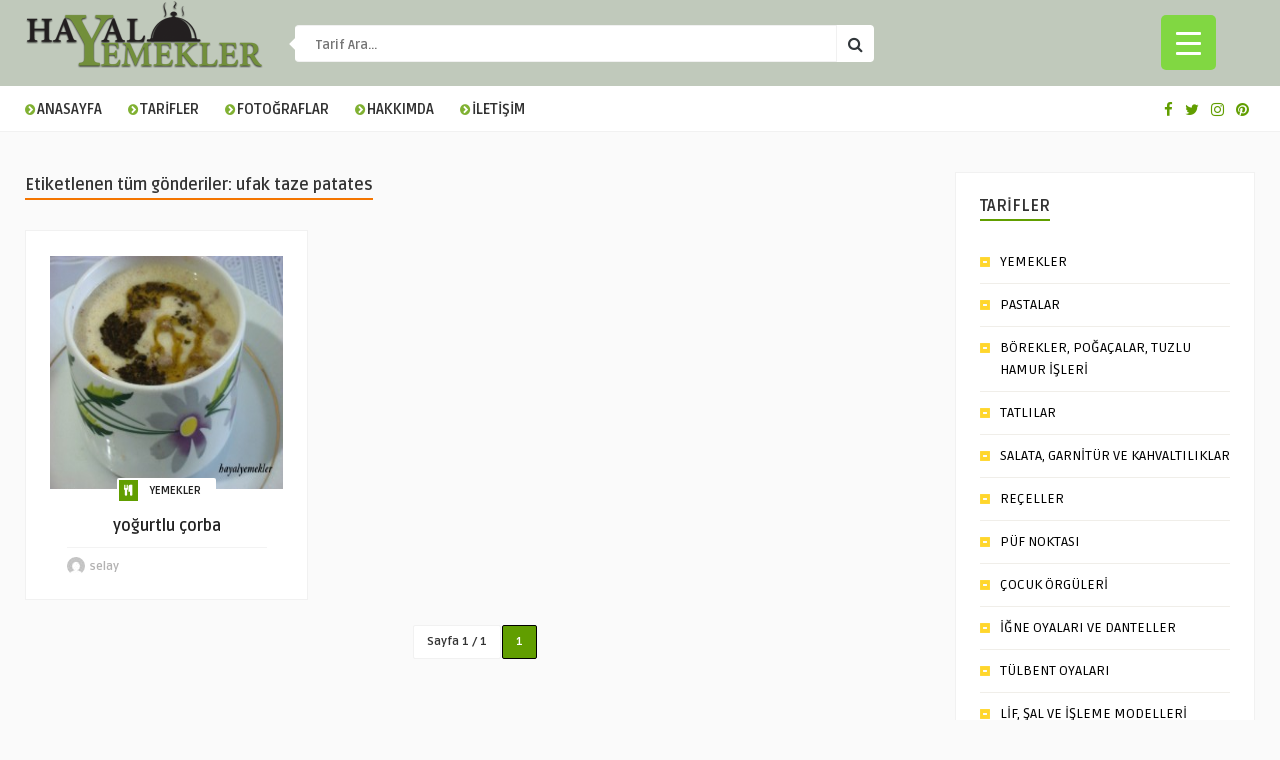

--- FILE ---
content_type: text/html; charset=UTF-8
request_url: https://www.hayalyemekler.com/tag/ufak-taze-patates/
body_size: 13760
content:
<!DOCTYPE HTML>
<html lang="tr">
<head>
    <!-- Meta Tags -->
    <meta http-equiv="Content-Type" content="text/html; charset=UTF-8" />

    <!-- Mobile Device Meta -->
    <meta name="viewport" content="width=device-width, initial-scale=1"> 

    <!-- Theme output -->
    <title>ufak taze patates &#8211; Hayal Yemekler</title>
<meta name='robots' content='max-image-preview:large' />
<link rel='dns-prefetch' href='//fonts.googleapis.com' />
<link rel="alternate" type="application/rss+xml" title="Hayal Yemekler &raquo; beslemesi" href="https://www.hayalyemekler.com/feed/" />
<link rel="alternate" type="application/rss+xml" title="Hayal Yemekler &raquo; yorum beslemesi" href="https://www.hayalyemekler.com/comments/feed/" />
<link rel="alternate" type="application/rss+xml" title="Hayal Yemekler &raquo; ufak taze patates etiket beslemesi" href="https://www.hayalyemekler.com/tag/ufak-taze-patates/feed/" />
<script type="text/javascript">
window._wpemojiSettings = {"baseUrl":"https:\/\/s.w.org\/images\/core\/emoji\/14.0.0\/72x72\/","ext":".png","svgUrl":"https:\/\/s.w.org\/images\/core\/emoji\/14.0.0\/svg\/","svgExt":".svg","source":{"concatemoji":"https:\/\/www.hayalyemekler.com\/wp-includes\/js\/wp-emoji-release.min.js?ver=6.2.1"}};
/*! This file is auto-generated */
!function(e,a,t){var n,r,o,i=a.createElement("canvas"),p=i.getContext&&i.getContext("2d");function s(e,t){p.clearRect(0,0,i.width,i.height),p.fillText(e,0,0);e=i.toDataURL();return p.clearRect(0,0,i.width,i.height),p.fillText(t,0,0),e===i.toDataURL()}function c(e){var t=a.createElement("script");t.src=e,t.defer=t.type="text/javascript",a.getElementsByTagName("head")[0].appendChild(t)}for(o=Array("flag","emoji"),t.supports={everything:!0,everythingExceptFlag:!0},r=0;r<o.length;r++)t.supports[o[r]]=function(e){if(p&&p.fillText)switch(p.textBaseline="top",p.font="600 32px Arial",e){case"flag":return s("\ud83c\udff3\ufe0f\u200d\u26a7\ufe0f","\ud83c\udff3\ufe0f\u200b\u26a7\ufe0f")?!1:!s("\ud83c\uddfa\ud83c\uddf3","\ud83c\uddfa\u200b\ud83c\uddf3")&&!s("\ud83c\udff4\udb40\udc67\udb40\udc62\udb40\udc65\udb40\udc6e\udb40\udc67\udb40\udc7f","\ud83c\udff4\u200b\udb40\udc67\u200b\udb40\udc62\u200b\udb40\udc65\u200b\udb40\udc6e\u200b\udb40\udc67\u200b\udb40\udc7f");case"emoji":return!s("\ud83e\udef1\ud83c\udffb\u200d\ud83e\udef2\ud83c\udfff","\ud83e\udef1\ud83c\udffb\u200b\ud83e\udef2\ud83c\udfff")}return!1}(o[r]),t.supports.everything=t.supports.everything&&t.supports[o[r]],"flag"!==o[r]&&(t.supports.everythingExceptFlag=t.supports.everythingExceptFlag&&t.supports[o[r]]);t.supports.everythingExceptFlag=t.supports.everythingExceptFlag&&!t.supports.flag,t.DOMReady=!1,t.readyCallback=function(){t.DOMReady=!0},t.supports.everything||(n=function(){t.readyCallback()},a.addEventListener?(a.addEventListener("DOMContentLoaded",n,!1),e.addEventListener("load",n,!1)):(e.attachEvent("onload",n),a.attachEvent("onreadystatechange",function(){"complete"===a.readyState&&t.readyCallback()})),(e=t.source||{}).concatemoji?c(e.concatemoji):e.wpemoji&&e.twemoji&&(c(e.twemoji),c(e.wpemoji)))}(window,document,window._wpemojiSettings);
</script>
<style type="text/css">
img.wp-smiley,
img.emoji {
	display: inline !important;
	border: none !important;
	box-shadow: none !important;
	height: 1em !important;
	width: 1em !important;
	margin: 0 0.07em !important;
	vertical-align: -0.1em !important;
	background: none !important;
	padding: 0 !important;
}
</style>
	<link rel='stylesheet' id='wp-block-library-css' href='https://www.hayalyemekler.com/wp-includes/css/dist/block-library/style.min.css?ver=6.2.1' type='text/css' media='all' />
<link rel='stylesheet' id='classic-theme-styles-css' href='https://www.hayalyemekler.com/wp-includes/css/classic-themes.min.css?ver=6.2.1' type='text/css' media='all' />
<style id='global-styles-inline-css' type='text/css'>
body{--wp--preset--color--black: #000000;--wp--preset--color--cyan-bluish-gray: #abb8c3;--wp--preset--color--white: #ffffff;--wp--preset--color--pale-pink: #f78da7;--wp--preset--color--vivid-red: #cf2e2e;--wp--preset--color--luminous-vivid-orange: #ff6900;--wp--preset--color--luminous-vivid-amber: #fcb900;--wp--preset--color--light-green-cyan: #7bdcb5;--wp--preset--color--vivid-green-cyan: #00d084;--wp--preset--color--pale-cyan-blue: #8ed1fc;--wp--preset--color--vivid-cyan-blue: #0693e3;--wp--preset--color--vivid-purple: #9b51e0;--wp--preset--gradient--vivid-cyan-blue-to-vivid-purple: linear-gradient(135deg,rgba(6,147,227,1) 0%,rgb(155,81,224) 100%);--wp--preset--gradient--light-green-cyan-to-vivid-green-cyan: linear-gradient(135deg,rgb(122,220,180) 0%,rgb(0,208,130) 100%);--wp--preset--gradient--luminous-vivid-amber-to-luminous-vivid-orange: linear-gradient(135deg,rgba(252,185,0,1) 0%,rgba(255,105,0,1) 100%);--wp--preset--gradient--luminous-vivid-orange-to-vivid-red: linear-gradient(135deg,rgba(255,105,0,1) 0%,rgb(207,46,46) 100%);--wp--preset--gradient--very-light-gray-to-cyan-bluish-gray: linear-gradient(135deg,rgb(238,238,238) 0%,rgb(169,184,195) 100%);--wp--preset--gradient--cool-to-warm-spectrum: linear-gradient(135deg,rgb(74,234,220) 0%,rgb(151,120,209) 20%,rgb(207,42,186) 40%,rgb(238,44,130) 60%,rgb(251,105,98) 80%,rgb(254,248,76) 100%);--wp--preset--gradient--blush-light-purple: linear-gradient(135deg,rgb(255,206,236) 0%,rgb(152,150,240) 100%);--wp--preset--gradient--blush-bordeaux: linear-gradient(135deg,rgb(254,205,165) 0%,rgb(254,45,45) 50%,rgb(107,0,62) 100%);--wp--preset--gradient--luminous-dusk: linear-gradient(135deg,rgb(255,203,112) 0%,rgb(199,81,192) 50%,rgb(65,88,208) 100%);--wp--preset--gradient--pale-ocean: linear-gradient(135deg,rgb(255,245,203) 0%,rgb(182,227,212) 50%,rgb(51,167,181) 100%);--wp--preset--gradient--electric-grass: linear-gradient(135deg,rgb(202,248,128) 0%,rgb(113,206,126) 100%);--wp--preset--gradient--midnight: linear-gradient(135deg,rgb(2,3,129) 0%,rgb(40,116,252) 100%);--wp--preset--duotone--dark-grayscale: url('#wp-duotone-dark-grayscale');--wp--preset--duotone--grayscale: url('#wp-duotone-grayscale');--wp--preset--duotone--purple-yellow: url('#wp-duotone-purple-yellow');--wp--preset--duotone--blue-red: url('#wp-duotone-blue-red');--wp--preset--duotone--midnight: url('#wp-duotone-midnight');--wp--preset--duotone--magenta-yellow: url('#wp-duotone-magenta-yellow');--wp--preset--duotone--purple-green: url('#wp-duotone-purple-green');--wp--preset--duotone--blue-orange: url('#wp-duotone-blue-orange');--wp--preset--font-size--small: 13px;--wp--preset--font-size--medium: 20px;--wp--preset--font-size--large: 36px;--wp--preset--font-size--x-large: 42px;--wp--preset--spacing--20: 0.44rem;--wp--preset--spacing--30: 0.67rem;--wp--preset--spacing--40: 1rem;--wp--preset--spacing--50: 1.5rem;--wp--preset--spacing--60: 2.25rem;--wp--preset--spacing--70: 3.38rem;--wp--preset--spacing--80: 5.06rem;--wp--preset--shadow--natural: 6px 6px 9px rgba(0, 0, 0, 0.2);--wp--preset--shadow--deep: 12px 12px 50px rgba(0, 0, 0, 0.4);--wp--preset--shadow--sharp: 6px 6px 0px rgba(0, 0, 0, 0.2);--wp--preset--shadow--outlined: 6px 6px 0px -3px rgba(255, 255, 255, 1), 6px 6px rgba(0, 0, 0, 1);--wp--preset--shadow--crisp: 6px 6px 0px rgba(0, 0, 0, 1);}:where(.is-layout-flex){gap: 0.5em;}body .is-layout-flow > .alignleft{float: left;margin-inline-start: 0;margin-inline-end: 2em;}body .is-layout-flow > .alignright{float: right;margin-inline-start: 2em;margin-inline-end: 0;}body .is-layout-flow > .aligncenter{margin-left: auto !important;margin-right: auto !important;}body .is-layout-constrained > .alignleft{float: left;margin-inline-start: 0;margin-inline-end: 2em;}body .is-layout-constrained > .alignright{float: right;margin-inline-start: 2em;margin-inline-end: 0;}body .is-layout-constrained > .aligncenter{margin-left: auto !important;margin-right: auto !important;}body .is-layout-constrained > :where(:not(.alignleft):not(.alignright):not(.alignfull)){max-width: var(--wp--style--global--content-size);margin-left: auto !important;margin-right: auto !important;}body .is-layout-constrained > .alignwide{max-width: var(--wp--style--global--wide-size);}body .is-layout-flex{display: flex;}body .is-layout-flex{flex-wrap: wrap;align-items: center;}body .is-layout-flex > *{margin: 0;}:where(.wp-block-columns.is-layout-flex){gap: 2em;}.has-black-color{color: var(--wp--preset--color--black) !important;}.has-cyan-bluish-gray-color{color: var(--wp--preset--color--cyan-bluish-gray) !important;}.has-white-color{color: var(--wp--preset--color--white) !important;}.has-pale-pink-color{color: var(--wp--preset--color--pale-pink) !important;}.has-vivid-red-color{color: var(--wp--preset--color--vivid-red) !important;}.has-luminous-vivid-orange-color{color: var(--wp--preset--color--luminous-vivid-orange) !important;}.has-luminous-vivid-amber-color{color: var(--wp--preset--color--luminous-vivid-amber) !important;}.has-light-green-cyan-color{color: var(--wp--preset--color--light-green-cyan) !important;}.has-vivid-green-cyan-color{color: var(--wp--preset--color--vivid-green-cyan) !important;}.has-pale-cyan-blue-color{color: var(--wp--preset--color--pale-cyan-blue) !important;}.has-vivid-cyan-blue-color{color: var(--wp--preset--color--vivid-cyan-blue) !important;}.has-vivid-purple-color{color: var(--wp--preset--color--vivid-purple) !important;}.has-black-background-color{background-color: var(--wp--preset--color--black) !important;}.has-cyan-bluish-gray-background-color{background-color: var(--wp--preset--color--cyan-bluish-gray) !important;}.has-white-background-color{background-color: var(--wp--preset--color--white) !important;}.has-pale-pink-background-color{background-color: var(--wp--preset--color--pale-pink) !important;}.has-vivid-red-background-color{background-color: var(--wp--preset--color--vivid-red) !important;}.has-luminous-vivid-orange-background-color{background-color: var(--wp--preset--color--luminous-vivid-orange) !important;}.has-luminous-vivid-amber-background-color{background-color: var(--wp--preset--color--luminous-vivid-amber) !important;}.has-light-green-cyan-background-color{background-color: var(--wp--preset--color--light-green-cyan) !important;}.has-vivid-green-cyan-background-color{background-color: var(--wp--preset--color--vivid-green-cyan) !important;}.has-pale-cyan-blue-background-color{background-color: var(--wp--preset--color--pale-cyan-blue) !important;}.has-vivid-cyan-blue-background-color{background-color: var(--wp--preset--color--vivid-cyan-blue) !important;}.has-vivid-purple-background-color{background-color: var(--wp--preset--color--vivid-purple) !important;}.has-black-border-color{border-color: var(--wp--preset--color--black) !important;}.has-cyan-bluish-gray-border-color{border-color: var(--wp--preset--color--cyan-bluish-gray) !important;}.has-white-border-color{border-color: var(--wp--preset--color--white) !important;}.has-pale-pink-border-color{border-color: var(--wp--preset--color--pale-pink) !important;}.has-vivid-red-border-color{border-color: var(--wp--preset--color--vivid-red) !important;}.has-luminous-vivid-orange-border-color{border-color: var(--wp--preset--color--luminous-vivid-orange) !important;}.has-luminous-vivid-amber-border-color{border-color: var(--wp--preset--color--luminous-vivid-amber) !important;}.has-light-green-cyan-border-color{border-color: var(--wp--preset--color--light-green-cyan) !important;}.has-vivid-green-cyan-border-color{border-color: var(--wp--preset--color--vivid-green-cyan) !important;}.has-pale-cyan-blue-border-color{border-color: var(--wp--preset--color--pale-cyan-blue) !important;}.has-vivid-cyan-blue-border-color{border-color: var(--wp--preset--color--vivid-cyan-blue) !important;}.has-vivid-purple-border-color{border-color: var(--wp--preset--color--vivid-purple) !important;}.has-vivid-cyan-blue-to-vivid-purple-gradient-background{background: var(--wp--preset--gradient--vivid-cyan-blue-to-vivid-purple) !important;}.has-light-green-cyan-to-vivid-green-cyan-gradient-background{background: var(--wp--preset--gradient--light-green-cyan-to-vivid-green-cyan) !important;}.has-luminous-vivid-amber-to-luminous-vivid-orange-gradient-background{background: var(--wp--preset--gradient--luminous-vivid-amber-to-luminous-vivid-orange) !important;}.has-luminous-vivid-orange-to-vivid-red-gradient-background{background: var(--wp--preset--gradient--luminous-vivid-orange-to-vivid-red) !important;}.has-very-light-gray-to-cyan-bluish-gray-gradient-background{background: var(--wp--preset--gradient--very-light-gray-to-cyan-bluish-gray) !important;}.has-cool-to-warm-spectrum-gradient-background{background: var(--wp--preset--gradient--cool-to-warm-spectrum) !important;}.has-blush-light-purple-gradient-background{background: var(--wp--preset--gradient--blush-light-purple) !important;}.has-blush-bordeaux-gradient-background{background: var(--wp--preset--gradient--blush-bordeaux) !important;}.has-luminous-dusk-gradient-background{background: var(--wp--preset--gradient--luminous-dusk) !important;}.has-pale-ocean-gradient-background{background: var(--wp--preset--gradient--pale-ocean) !important;}.has-electric-grass-gradient-background{background: var(--wp--preset--gradient--electric-grass) !important;}.has-midnight-gradient-background{background: var(--wp--preset--gradient--midnight) !important;}.has-small-font-size{font-size: var(--wp--preset--font-size--small) !important;}.has-medium-font-size{font-size: var(--wp--preset--font-size--medium) !important;}.has-large-font-size{font-size: var(--wp--preset--font-size--large) !important;}.has-x-large-font-size{font-size: var(--wp--preset--font-size--x-large) !important;}
.wp-block-navigation a:where(:not(.wp-element-button)){color: inherit;}
:where(.wp-block-columns.is-layout-flex){gap: 2em;}
.wp-block-pullquote{font-size: 1.5em;line-height: 1.6;}
</style>
<link rel='stylesheet' id='contact-form-7-css' href='https://www.hayalyemekler.com/wp-content/plugins/contact-form-7/includes/css/styles.css?ver=5.8.2' type='text/css' media='all' />
<link rel='stylesheet' id='dashicons-css' href='https://www.hayalyemekler.com/wp-includes/css/dashicons.min.css?ver=6.2.1' type='text/css' media='all' />
<link rel='stylesheet' id='rmp-menu-styles-css' href='https://www.hayalyemekler.com/wp-content/uploads/rmp-menu/css/rmp-menu.css?ver=952' type='text/css' media='all' />
<link rel='stylesheet' id='wp-pagenavi-css' href='https://www.hayalyemekler.com/wp-content/plugins/wp-pagenavi/pagenavi-css.css?ver=2.70' type='text/css' media='all' />
<link rel='stylesheet' id='food_wp_style-css' href='https://www.hayalyemekler.com/wp-content/themes/food-wp/style.css?ver=2.7' type='text/css' media='all' />
<link rel='stylesheet' id='food_wp_default-css' href='https://www.hayalyemekler.com/wp-content/themes/food-wp/css/colors/default.css?ver=2.7' type='text/css' media='all' />
<link rel='stylesheet' id='food_wp_responsive-css' href='https://www.hayalyemekler.com/wp-content/themes/food-wp/css/responsive.css?ver=2.7' type='text/css' media='all' />
<link rel='stylesheet' id='food_font-awesome-css' href='https://www.hayalyemekler.com/wp-content/themes/food-wp/css/font-awesome-4.7.0/css/font-awesome.min.css?ver=4.7.0' type='text/css' media='all' />
<link rel='stylesheet' id='jquery-owl-carousel-css' href='https://www.hayalyemekler.com/wp-content/themes/food-wp/owl-carousel/owl.carousel.css?ver=2.0.0' type='text/css' media='all' />
<link rel='stylesheet' id='food_wp_fonts-css' href='//fonts.googleapis.com/css?family=Ruda%3A400%2C700%7CCovered+By+Your+Grace&#038;ver=1.0.0' type='text/css' media='all' />
<link rel='stylesheet' id='mm-compiled-options-mobmenu-css' href='https://www.hayalyemekler.com/wp-content/uploads/dynamic-mobmenu.css?ver=2.8.4-629' type='text/css' media='all' />
<link rel='stylesheet' id='mm-google-webfont-dosis-css' href='//fonts.googleapis.com/css?family=Dosis%3Ainherit%2C400&#038;subset=latin%2Clatin-ext&#038;ver=6.2.1' type='text/css' media='all' />
<link rel='stylesheet' id='cssmobmenu-icons-css' href='https://www.hayalyemekler.com/wp-content/plugins/mobile-menu/includes/css/mobmenu-icons.css?ver=6.2.1' type='text/css' media='all' />
<link rel='stylesheet' id='cssmobmenu-css' href='https://www.hayalyemekler.com/wp-content/plugins/mobile-menu/includes/css/mobmenu.css?ver=2.8.4' type='text/css' media='all' />
<script type='text/javascript' src='https://www.hayalyemekler.com/wp-includes/js/jquery/jquery.min.js?ver=3.6.4' id='jquery-core-js'></script>
<script type='text/javascript' src='https://www.hayalyemekler.com/wp-includes/js/jquery/jquery-migrate.min.js?ver=3.4.0' id='jquery-migrate-js'></script>
<script type='text/javascript' src='https://www.hayalyemekler.com/wp-content/plugins/mobile-menu/includes/js/mobmenu.js?ver=2.8.4' id='mobmenujs-js'></script>
<link rel="https://api.w.org/" href="https://www.hayalyemekler.com/wp-json/" /><link rel="alternate" type="application/json" href="https://www.hayalyemekler.com/wp-json/wp/v2/tags/1497" /><link rel="EditURI" type="application/rsd+xml" title="RSD" href="https://www.hayalyemekler.com/xmlrpc.php?rsd" />
<link rel="wlwmanifest" type="application/wlwmanifest+xml" href="https://www.hayalyemekler.com/wp-includes/wlwmanifest.xml" />
<meta name="generator" content="WordPress 6.2.1" />
<style type="text/css">#featured-slider .article-category i, ul.masonry_list .article-category i, .wp-pagenavi a:hover, .wp-pagenavi span.current, ul.articles-modules .article-category i, ul.articles-modules .article-category, .single-content h3.title, .entry-btn, .my-paginated-posts span, #newsletter-form input.newsletter-btn, ul.article_list li div.post-nr, .comments h3.comment-reply-title, #commentform #submit, footer .widget h3.title span, #back-top span, #random-section .article-category i, #follow-section i, input.ap-form-submit-button { background-color: #619e00 !important;} a:hover, .top-social li a, .jquerycssmenu ul li.current_page_item a, .jquerycssmenu ul li.current-menu-ancestor a, .jquerycssmenu ul li.current-menu-item a, .jquerycssmenu ul li.current-menu-parent a, .jquerycssmenu ul li ul li.current_page_item a, .jquerycssmenu ul li ul li.current-menu-ancestor a, .jquerycssmenu ul li ul li.current-menu-item a, .jquerycssmenu ul li ul li.current-menu-parent a, .jquerycssmenu ul li i, .jquerycssmenu ul li a:hover, .jquerycssmenu ul li ul li:hover a:hover, h3.title-module, ul.aut-meta li.name a, div.p-first-letter p:first-child:first-letter, div.feed-info i, .widget_anthemes_categories li, div.tagcloud span, .widget_archive li, .widget_meta li, #mcTagMap .tagindex h4, #sc_mcTagMap .tagindex h4, #random-wrap-section h3.title-section, #follow-section h4 { color: #619e00 !important;} .single-related h3, .sidebar h3.title { border-bottom: 2px solid #619e00 !important;} blockquote { border-left: 5px solid #619e00 !important;} #mcTagMap .tagindex h4, #sc_mcTagMap .tagindex h4 { border-bottom: 5px solid #619e00 !important;} div.feed-info strong, .copyright a { border-bottom: 1px solid #619e00 !important;} input.ap-form-submit-button { border-color: #619e00 !important;} header, .sticky { background-color: #c0c9bb !important;} ul.top-list li a { color: #FFFFFF !important;} footer { background-color: #000000 !important;} .entry p a { color: #619e00 !important;} </style>
<style type="text/css"> .tippy-box[data-theme~="wprm"] { background-color: #333333; color: #FFFFFF; } .tippy-box[data-theme~="wprm"][data-placement^="top"] > .tippy-arrow::before { border-top-color: #333333; } .tippy-box[data-theme~="wprm"][data-placement^="bottom"] > .tippy-arrow::before { border-bottom-color: #333333; } .tippy-box[data-theme~="wprm"][data-placement^="left"] > .tippy-arrow::before { border-left-color: #333333; } .tippy-box[data-theme~="wprm"][data-placement^="right"] > .tippy-arrow::before { border-right-color: #333333; } .tippy-box[data-theme~="wprm"] a { color: #FFFFFF; } .wprm-comment-rating svg { width: 18px !important; height: 18px !important; } img.wprm-comment-rating { width: 90px !important; height: 18px !important; } .wprm-comment-rating svg path { fill: #343434; } .wprm-comment-rating svg polygon { stroke: #343434; } .wprm-comment-ratings-container svg .wprm-star-full { fill: #343434; } .wprm-comment-ratings-container svg .wprm-star-empty { stroke: #343434; }</style><style type="text/css">.wprm-glossary-term {color: #5A822B;text-decoration: underline;cursor: help;}</style> 

</head>
<body class="archive tag tag-ufak-taze-patates tag-1497 mob-menu-slideout-over">
    <svg xmlns="http://www.w3.org/2000/svg" viewBox="0 0 0 0" width="0" height="0" focusable="false" role="none" style="visibility: hidden; position: absolute; left: -9999px; overflow: hidden;" ><defs><filter id="wp-duotone-dark-grayscale"><feColorMatrix color-interpolation-filters="sRGB" type="matrix" values=" .299 .587 .114 0 0 .299 .587 .114 0 0 .299 .587 .114 0 0 .299 .587 .114 0 0 " /><feComponentTransfer color-interpolation-filters="sRGB" ><feFuncR type="table" tableValues="0 0.49803921568627" /><feFuncG type="table" tableValues="0 0.49803921568627" /><feFuncB type="table" tableValues="0 0.49803921568627" /><feFuncA type="table" tableValues="1 1" /></feComponentTransfer><feComposite in2="SourceGraphic" operator="in" /></filter></defs></svg><svg xmlns="http://www.w3.org/2000/svg" viewBox="0 0 0 0" width="0" height="0" focusable="false" role="none" style="visibility: hidden; position: absolute; left: -9999px; overflow: hidden;" ><defs><filter id="wp-duotone-grayscale"><feColorMatrix color-interpolation-filters="sRGB" type="matrix" values=" .299 .587 .114 0 0 .299 .587 .114 0 0 .299 .587 .114 0 0 .299 .587 .114 0 0 " /><feComponentTransfer color-interpolation-filters="sRGB" ><feFuncR type="table" tableValues="0 1" /><feFuncG type="table" tableValues="0 1" /><feFuncB type="table" tableValues="0 1" /><feFuncA type="table" tableValues="1 1" /></feComponentTransfer><feComposite in2="SourceGraphic" operator="in" /></filter></defs></svg><svg xmlns="http://www.w3.org/2000/svg" viewBox="0 0 0 0" width="0" height="0" focusable="false" role="none" style="visibility: hidden; position: absolute; left: -9999px; overflow: hidden;" ><defs><filter id="wp-duotone-purple-yellow"><feColorMatrix color-interpolation-filters="sRGB" type="matrix" values=" .299 .587 .114 0 0 .299 .587 .114 0 0 .299 .587 .114 0 0 .299 .587 .114 0 0 " /><feComponentTransfer color-interpolation-filters="sRGB" ><feFuncR type="table" tableValues="0.54901960784314 0.98823529411765" /><feFuncG type="table" tableValues="0 1" /><feFuncB type="table" tableValues="0.71764705882353 0.25490196078431" /><feFuncA type="table" tableValues="1 1" /></feComponentTransfer><feComposite in2="SourceGraphic" operator="in" /></filter></defs></svg><svg xmlns="http://www.w3.org/2000/svg" viewBox="0 0 0 0" width="0" height="0" focusable="false" role="none" style="visibility: hidden; position: absolute; left: -9999px; overflow: hidden;" ><defs><filter id="wp-duotone-blue-red"><feColorMatrix color-interpolation-filters="sRGB" type="matrix" values=" .299 .587 .114 0 0 .299 .587 .114 0 0 .299 .587 .114 0 0 .299 .587 .114 0 0 " /><feComponentTransfer color-interpolation-filters="sRGB" ><feFuncR type="table" tableValues="0 1" /><feFuncG type="table" tableValues="0 0.27843137254902" /><feFuncB type="table" tableValues="0.5921568627451 0.27843137254902" /><feFuncA type="table" tableValues="1 1" /></feComponentTransfer><feComposite in2="SourceGraphic" operator="in" /></filter></defs></svg><svg xmlns="http://www.w3.org/2000/svg" viewBox="0 0 0 0" width="0" height="0" focusable="false" role="none" style="visibility: hidden; position: absolute; left: -9999px; overflow: hidden;" ><defs><filter id="wp-duotone-midnight"><feColorMatrix color-interpolation-filters="sRGB" type="matrix" values=" .299 .587 .114 0 0 .299 .587 .114 0 0 .299 .587 .114 0 0 .299 .587 .114 0 0 " /><feComponentTransfer color-interpolation-filters="sRGB" ><feFuncR type="table" tableValues="0 0" /><feFuncG type="table" tableValues="0 0.64705882352941" /><feFuncB type="table" tableValues="0 1" /><feFuncA type="table" tableValues="1 1" /></feComponentTransfer><feComposite in2="SourceGraphic" operator="in" /></filter></defs></svg><svg xmlns="http://www.w3.org/2000/svg" viewBox="0 0 0 0" width="0" height="0" focusable="false" role="none" style="visibility: hidden; position: absolute; left: -9999px; overflow: hidden;" ><defs><filter id="wp-duotone-magenta-yellow"><feColorMatrix color-interpolation-filters="sRGB" type="matrix" values=" .299 .587 .114 0 0 .299 .587 .114 0 0 .299 .587 .114 0 0 .299 .587 .114 0 0 " /><feComponentTransfer color-interpolation-filters="sRGB" ><feFuncR type="table" tableValues="0.78039215686275 1" /><feFuncG type="table" tableValues="0 0.94901960784314" /><feFuncB type="table" tableValues="0.35294117647059 0.47058823529412" /><feFuncA type="table" tableValues="1 1" /></feComponentTransfer><feComposite in2="SourceGraphic" operator="in" /></filter></defs></svg><svg xmlns="http://www.w3.org/2000/svg" viewBox="0 0 0 0" width="0" height="0" focusable="false" role="none" style="visibility: hidden; position: absolute; left: -9999px; overflow: hidden;" ><defs><filter id="wp-duotone-purple-green"><feColorMatrix color-interpolation-filters="sRGB" type="matrix" values=" .299 .587 .114 0 0 .299 .587 .114 0 0 .299 .587 .114 0 0 .299 .587 .114 0 0 " /><feComponentTransfer color-interpolation-filters="sRGB" ><feFuncR type="table" tableValues="0.65098039215686 0.40392156862745" /><feFuncG type="table" tableValues="0 1" /><feFuncB type="table" tableValues="0.44705882352941 0.4" /><feFuncA type="table" tableValues="1 1" /></feComponentTransfer><feComposite in2="SourceGraphic" operator="in" /></filter></defs></svg><svg xmlns="http://www.w3.org/2000/svg" viewBox="0 0 0 0" width="0" height="0" focusable="false" role="none" style="visibility: hidden; position: absolute; left: -9999px; overflow: hidden;" ><defs><filter id="wp-duotone-blue-orange"><feColorMatrix color-interpolation-filters="sRGB" type="matrix" values=" .299 .587 .114 0 0 .299 .587 .114 0 0 .299 .587 .114 0 0 .299 .587 .114 0 0 " /><feComponentTransfer color-interpolation-filters="sRGB" ><feFuncR type="table" tableValues="0.098039215686275 1" /><feFuncG type="table" tableValues="0 0.66274509803922" /><feFuncB type="table" tableValues="0.84705882352941 0.41960784313725" /><feFuncA type="table" tableValues="1 1" /></feComponentTransfer><feComposite in2="SourceGraphic" operator="in" /></filter></defs></svg>			<button type="button"  aria-controls="rmp-container-11319" aria-label="Menu Trigger" id="rmp_menu_trigger-11319"  class="rmp_menu_trigger rmp-menu-trigger-boring">
								<span class="rmp-trigger-box">
									<span class="responsive-menu-pro-inner"></span>
								</span>
					</button>
						<div id="rmp-container-11319" class="rmp-container rmp-container rmp-slide-left">
							<div id="rmp-menu-title-11319" class="rmp-menu-title">
									<span class="rmp-menu-title-link">
										<img class="rmp-menu-title-image" src="https://www.hayalyemekler.com/wp-content/uploads/hayalyemekler_logo_ic.png" alt="" title="" width="100" height="100" />						<span>Hayal Yemekler</span>
									</span>
							</div>
						<div id="rmp-menu-additional-content-11319" class="rmp-menu-additional-content">
									</div>
			<div id="rmp-menu-wrap-11319" class="rmp-menu-wrap"><ul id="rmp-menu-11319" class="rmp-menu" role="menubar" aria-label="RM_menus"><li id="rmp-menu-item-11307" class=" menu-item menu-item-type-post_type menu-item-object-page menu-item-home rmp-menu-item rmp-menu-top-level-item" role="none"><a  href="https://www.hayalyemekler.com/"  class="rmp-menu-item-link"  role="menuitem"  ><i class="fa fa-chevron-circle-right" aria-hidden="true"></i>ANASAYFA</a></li><li id="rmp-menu-item-2264" class=" menu-item menu-item-type-custom menu-item-object-custom menu-item-has-children rmp-menu-item rmp-menu-item-has-children rmp-menu-top-level-item" role="none"><a  href="https://www.hayalyemekler.com/category/yemekler/"  class="rmp-menu-item-link"  role="menuitem"  ><i class="fa fa-chevron-circle-right" aria-hidden="true"></i>TARİFLER<div class="rmp-menu-subarrow">▼</div></a><ul aria-label="&lt;i class=&quot;fa fa-chevron-circle-right&quot; aria-hidden=&quot;true&quot;&gt;&lt;/i&gt;TARİFLER"
            role="menu" data-depth="2"
            class="rmp-submenu rmp-submenu-depth-1"><li id="rmp-menu-item-11304" class=" menu-item menu-item-type-taxonomy menu-item-object-category menu-item-has-children rmp-menu-item rmp-menu-item-has-children rmp-menu-sub-level-item" role="none"><a  href="https://www.hayalyemekler.com/category/yemekler/"  class="rmp-menu-item-link"  role="menuitem"  >YEMEK TARİFLERİ<div class="rmp-menu-subarrow">▼</div></a><ul aria-label="YEMEK TARİFLERİ"
            role="menu" data-depth="3"
            class="rmp-submenu rmp-submenu-depth-2"><li id="rmp-menu-item-770" class=" menu-item menu-item-type-taxonomy menu-item-object-category rmp-menu-item rmp-menu-sub-level-item" role="none"><a  href="https://www.hayalyemekler.com/category/yemekler/"  class="rmp-menu-item-link"  role="menuitem"  >YEMEKLER</a></li><li id="rmp-menu-item-776" class=" menu-item menu-item-type-taxonomy menu-item-object-category rmp-menu-item rmp-menu-sub-level-item" role="none"><a  href="https://www.hayalyemekler.com/category/pastalar/"  class="rmp-menu-item-link"  role="menuitem"  >PASTALAR</a></li><li id="rmp-menu-item-780" class=" menu-item menu-item-type-taxonomy menu-item-object-category rmp-menu-item rmp-menu-sub-level-item" role="none"><a  href="https://www.hayalyemekler.com/category/borek/"  class="rmp-menu-item-link"  role="menuitem"  >BÖREKLER, POĞAÇALAR, TUZLU HAMUR İŞLERİ</a></li><li id="rmp-menu-item-38" class=" menu-item menu-item-type-taxonomy menu-item-object-category rmp-menu-item rmp-menu-sub-level-item" role="none"><a  href="https://www.hayalyemekler.com/category/tatli-tarifleri/"  class="rmp-menu-item-link"  role="menuitem"  >TATLILAR</a></li><li id="rmp-menu-item-37" class=" menu-item menu-item-type-taxonomy menu-item-object-category rmp-menu-item rmp-menu-sub-level-item" role="none"><a  href="https://www.hayalyemekler.com/category/salata-garnitur-ve-kahvaltiliklar/"  class="rmp-menu-item-link"  role="menuitem"  >SALATA ,GARNİTÜR VE KAHVALTILIKLAR</a></li><li id="rmp-menu-item-779" class=" menu-item menu-item-type-taxonomy menu-item-object-category rmp-menu-item rmp-menu-sub-level-item" role="none"><a  href="https://www.hayalyemekler.com/category/recel-marmelat/"  class="rmp-menu-item-link"  role="menuitem"  >REÇELLER</a></li></ul></li><li id="rmp-menu-item-11306" class=" menu-item menu-item-type-taxonomy menu-item-object-category menu-item-has-children rmp-menu-item rmp-menu-item-has-children rmp-menu-sub-level-item" role="none"><a  href="https://www.hayalyemekler.com/category/08-cocuk-orguleri/"  class="rmp-menu-item-link"  role="menuitem"  >El İŞİ TARİFLERİ<div class="rmp-menu-subarrow">▼</div></a><ul aria-label="El İŞİ TARİFLERİ"
            role="menu" data-depth="3"
            class="rmp-submenu rmp-submenu-depth-2"><li id="rmp-menu-item-2239" class=" menu-item menu-item-type-taxonomy menu-item-object-category rmp-menu-item rmp-menu-sub-level-item" role="none"><a  href="https://www.hayalyemekler.com/category/08-cocuk-orguleri/"  class="rmp-menu-item-link"  role="menuitem"  >ÇOCUK ÖRGÜLERİ</a></li><li id="rmp-menu-item-1182" class=" menu-item menu-item-type-taxonomy menu-item-object-category rmp-menu-item rmp-menu-sub-level-item" role="none"><a  href="https://www.hayalyemekler.com/category/09-igne-oyalari-ve-danteller/"  class="rmp-menu-item-link"  role="menuitem"  >İĞNE OYALARI VE DANTELLER</a></li><li id="rmp-menu-item-1184" class=" menu-item menu-item-type-taxonomy menu-item-object-category rmp-menu-item rmp-menu-sub-level-item" role="none"><a  href="https://www.hayalyemekler.com/category/10-tulbent-oyalari/"  class="rmp-menu-item-link"  role="menuitem"  >TÜLBENT OYALARI</a></li><li id="rmp-menu-item-1183" class=" menu-item menu-item-type-taxonomy menu-item-object-category rmp-menu-item rmp-menu-sub-level-item" role="none"><a  href="https://www.hayalyemekler.com/category/11-lif-sal-ve-isleme-modelleri/"  class="rmp-menu-item-link"  role="menuitem"  >LİF, ŞAL VE İŞLEME MODELLERİ</a></li></ul></li><li id="rmp-menu-item-771" class=" menu-item menu-item-type-taxonomy menu-item-object-category rmp-menu-item rmp-menu-sub-level-item" role="none"><a  href="https://www.hayalyemekler.com/category/07-puf-noktasi/"  class="rmp-menu-item-link"  role="menuitem"  >PÜF NOKTASI</a></li><li id="rmp-menu-item-778" class=" menu-item menu-item-type-taxonomy menu-item-object-category rmp-menu-item rmp-menu-sub-level-item" role="none"><a  href="https://www.hayalyemekler.com/category/12-guzellik/"  class="rmp-menu-item-link"  role="menuitem"  >GÜZELLİK</a></li><li id="rmp-menu-item-781" class=" menu-item menu-item-type-taxonomy menu-item-object-category rmp-menu-item rmp-menu-sub-level-item" role="none"><a  href="https://www.hayalyemekler.com/category/13-cocuk-bakimi/"  class="rmp-menu-item-link"  role="menuitem"  >ÇOCUK BAKIMI</a></li><li id="rmp-menu-item-775" class=" menu-item menu-item-type-taxonomy menu-item-object-category rmp-menu-item rmp-menu-sub-level-item" role="none"><a  href="https://www.hayalyemekler.com/category/14-vitaminler/"  class="rmp-menu-item-link"  role="menuitem"  >VİTAMİNLER</a></li></ul></li><li id="rmp-menu-item-11308" class=" menu-item menu-item-type-custom menu-item-object-custom menu-item-has-children rmp-menu-item rmp-menu-item-has-children rmp-menu-top-level-item" role="none"><a  href="https://www.hayalyemekler.com/category/cicekler/"  class="rmp-menu-item-link"  role="menuitem"  ><i class="fa fa-chevron-circle-right" aria-hidden="true"></i>FOTOĞRAFLAR<div class="rmp-menu-subarrow">▼</div></a><ul aria-label="&lt;i class=&quot;fa fa-chevron-circle-right&quot; aria-hidden=&quot;true&quot;&gt;&lt;/i&gt;FOTOĞRAFLAR"
            role="menu" data-depth="2"
            class="rmp-submenu rmp-submenu-depth-1"><li id="rmp-menu-item-782" class=" menu-item menu-item-type-taxonomy menu-item-object-category rmp-menu-item rmp-menu-sub-level-item" role="none"><a  href="https://www.hayalyemekler.com/category/cicekler/"  class="rmp-menu-item-link"  role="menuitem"  >ÇİÇEKLER</a></li><li id="rmp-menu-item-916" class=" menu-item menu-item-type-taxonomy menu-item-object-category rmp-menu-item rmp-menu-sub-level-item" role="none"><a  href="https://www.hayalyemekler.com/category/16-erciyes-fotograflari/"  class="rmp-menu-item-link"  role="menuitem"  >ERCİYES FOTOĞRAFLARI</a></li><li id="rmp-menu-item-915" class=" menu-item menu-item-type-taxonomy menu-item-object-category rmp-menu-item rmp-menu-sub-level-item" role="none"><a  href="https://www.hayalyemekler.com/category/17-incesu-fotograflari/"  class="rmp-menu-item-link"  role="menuitem"  >İNCESU FOTOĞRAFLARI</a></li><li id="rmp-menu-item-2384" class=" menu-item menu-item-type-taxonomy menu-item-object-category rmp-menu-item rmp-menu-sub-level-item" role="none"><a  href="https://www.hayalyemekler.com/category/18-incesuya-ait-hersey/"  class="rmp-menu-item-link"  role="menuitem"  >İNCESU&#8217;YA AİT HERŞEY</a></li><li id="rmp-menu-item-2385" class=" menu-item menu-item-type-taxonomy menu-item-object-category rmp-menu-item rmp-menu-sub-level-item" role="none"><a  href="https://www.hayalyemekler.com/category/19-manzara-fotograflari/"  class="rmp-menu-item-link"  role="menuitem"  >MANZARA FOTOĞRAFLARI</a></li><li id="rmp-menu-item-2386" class=" menu-item menu-item-type-taxonomy menu-item-object-category rmp-menu-item rmp-menu-sub-level-item" role="none"><a  href="https://www.hayalyemekler.com/category/20-hayvan-fotograflari/"  class="rmp-menu-item-link"  role="menuitem"  >HAYVAN FOTOĞRAFLARI</a></li><li id="rmp-menu-item-1085" class=" menu-item menu-item-type-taxonomy menu-item-object-category rmp-menu-item rmp-menu-sub-level-item" role="none"><a  href="https://www.hayalyemekler.com/category/21-yorumsuz-fotograflar/"  class="rmp-menu-item-link"  role="menuitem"  >YORUMSUZ FOTOĞRAFLAR</a></li><li id="rmp-menu-item-3098" class=" menu-item menu-item-type-taxonomy menu-item-object-category rmp-menu-item rmp-menu-sub-level-item" role="none"><a  href="https://www.hayalyemekler.com/category/diger-fotograflar/"  class="rmp-menu-item-link"  role="menuitem"  >DİĞER FOTOĞRAFLAR</a></li></ul></li><li id="rmp-menu-item-11201" class=" menu-item menu-item-type-post_type menu-item-object-page rmp-menu-item rmp-menu-top-level-item" role="none"><a  href="https://www.hayalyemekler.com/hakkimda/"  class="rmp-menu-item-link"  role="menuitem"  ><i class="fa fa-chevron-circle-right" aria-hidden="true"></i>HAKKIMDA</a></li><li id="rmp-menu-item-73" class=" menu-item menu-item-type-post_type menu-item-object-page rmp-menu-item rmp-menu-top-level-item" role="none"><a  href="https://www.hayalyemekler.com/iletisim/"  class="rmp-menu-item-link"  role="menuitem"  ><i class="fa fa-chevron-circle-right" aria-hidden="true"></i>İLETİŞİM</a></li></ul></div>			<div id="rmp-search-box-11319" class="rmp-search-box">
					<form action="https://www.hayalyemekler.com/" class="rmp-search-form" role="search">
						<input type="search" name="s" title="Search" placeholder="Search" class="rmp-search-box">
					</form>
				</div>
						</div>
			

<!-- Begin Header -->
<header> 
        <div class="main-header">
            <!-- Logo -->  
            <a href="https://www.hayalyemekler.com/"><img class="logo" src="https://www.hayalyemekler.com/wp-content/uploads/2013/09/cropped-logos021.png" alt="Hayal Yemekler" /></a>

            <!-- search form get_search_form(); -->
            <form id="searchform2" class="header-search" method="get" action="https://www.hayalyemekler.com/">
    <div class="triangle-search"></div>
    <input placeholder="Tarif Ara..." type="text" name="s" id="s" />
    <input type="submit" value="&#xf002;" class="buttonicon" />
</form>
            <ul class="top-list">
                            </ul><!-- end .top-list -->
            <div class="clear"></div>
        </div><!-- end .main-header -->
        
        <div class="bar-header">
            <div class="wrap-center">
                <!-- Navigation Menu -->
                                    <nav id="myjquerymenu" class="jquerycssmenu">
                         <ul><li id="menu-item-11307" class="menu-item menu-item-type-post_type menu-item-object-page menu-item-home menu-item-11307"><a href="https://www.hayalyemekler.com/"><i class="fa fa-chevron-circle-right" aria-hidden="true"></i>ANASAYFA</a></li>
<li id="menu-item-2264" class="menu-item menu-item-type-custom menu-item-object-custom menu-item-has-children menu-item-2264"><a href="https://www.hayalyemekler.com/category/yemekler/"><i class="fa fa-chevron-circle-right" aria-hidden="true"></i>TARİFLER</a>
<ul class="sub-menu">
	<li id="menu-item-11304" class="menu-item menu-item-type-taxonomy menu-item-object-category menu-item-has-children menu-item-11304"><a href="https://www.hayalyemekler.com/category/yemekler/">YEMEK TARİFLERİ</a>
	<ul class="sub-menu">
		<li id="menu-item-770" class="menu-item menu-item-type-taxonomy menu-item-object-category menu-item-770"><a href="https://www.hayalyemekler.com/category/yemekler/">YEMEKLER</a></li>
		<li id="menu-item-776" class="menu-item menu-item-type-taxonomy menu-item-object-category menu-item-776"><a href="https://www.hayalyemekler.com/category/pastalar/">PASTALAR</a></li>
		<li id="menu-item-780" class="menu-item menu-item-type-taxonomy menu-item-object-category menu-item-780"><a href="https://www.hayalyemekler.com/category/borek/">BÖREKLER, POĞAÇALAR, TUZLU HAMUR İŞLERİ</a></li>
		<li id="menu-item-38" class="menu-item menu-item-type-taxonomy menu-item-object-category menu-item-38"><a href="https://www.hayalyemekler.com/category/tatli-tarifleri/">TATLILAR</a></li>
		<li id="menu-item-37" class="menu-item menu-item-type-taxonomy menu-item-object-category menu-item-37"><a href="https://www.hayalyemekler.com/category/salata-garnitur-ve-kahvaltiliklar/">SALATA ,GARNİTÜR VE KAHVALTILIKLAR</a></li>
		<li id="menu-item-779" class="menu-item menu-item-type-taxonomy menu-item-object-category menu-item-779"><a href="https://www.hayalyemekler.com/category/recel-marmelat/">REÇELLER</a></li>
	</ul>
</li>
	<li id="menu-item-11306" class="menu-item menu-item-type-taxonomy menu-item-object-category menu-item-has-children menu-item-11306"><a href="https://www.hayalyemekler.com/category/08-cocuk-orguleri/">El İŞİ TARİFLERİ</a>
	<ul class="sub-menu">
		<li id="menu-item-2239" class="menu-item menu-item-type-taxonomy menu-item-object-category menu-item-2239"><a href="https://www.hayalyemekler.com/category/08-cocuk-orguleri/">ÇOCUK ÖRGÜLERİ</a></li>
		<li id="menu-item-1182" class="menu-item menu-item-type-taxonomy menu-item-object-category menu-item-1182"><a href="https://www.hayalyemekler.com/category/09-igne-oyalari-ve-danteller/">İĞNE OYALARI VE DANTELLER</a></li>
		<li id="menu-item-1184" class="menu-item menu-item-type-taxonomy menu-item-object-category menu-item-1184"><a href="https://www.hayalyemekler.com/category/10-tulbent-oyalari/">TÜLBENT OYALARI</a></li>
		<li id="menu-item-1183" class="menu-item menu-item-type-taxonomy menu-item-object-category menu-item-1183"><a href="https://www.hayalyemekler.com/category/11-lif-sal-ve-isleme-modelleri/">LİF, ŞAL VE İŞLEME MODELLERİ</a></li>
	</ul>
</li>
	<li id="menu-item-771" class="menu-item menu-item-type-taxonomy menu-item-object-category menu-item-771"><a href="https://www.hayalyemekler.com/category/07-puf-noktasi/">PÜF NOKTASI</a></li>
	<li id="menu-item-778" class="menu-item menu-item-type-taxonomy menu-item-object-category menu-item-778"><a href="https://www.hayalyemekler.com/category/12-guzellik/">GÜZELLİK</a></li>
	<li id="menu-item-781" class="menu-item menu-item-type-taxonomy menu-item-object-category menu-item-781"><a href="https://www.hayalyemekler.com/category/13-cocuk-bakimi/">ÇOCUK BAKIMI</a></li>
	<li id="menu-item-775" class="menu-item menu-item-type-taxonomy menu-item-object-category menu-item-775"><a href="https://www.hayalyemekler.com/category/14-vitaminler/">VİTAMİNLER</a></li>
</ul>
</li>
<li id="menu-item-11308" class="menu-item menu-item-type-custom menu-item-object-custom menu-item-has-children menu-item-11308"><a href="https://www.hayalyemekler.com/category/cicekler/"><i class="fa fa-chevron-circle-right" aria-hidden="true"></i>FOTOĞRAFLAR</a>
<ul class="sub-menu">
	<li id="menu-item-782" class="menu-item menu-item-type-taxonomy menu-item-object-category menu-item-782"><a href="https://www.hayalyemekler.com/category/cicekler/">ÇİÇEKLER</a></li>
	<li id="menu-item-916" class="menu-item menu-item-type-taxonomy menu-item-object-category menu-item-916"><a href="https://www.hayalyemekler.com/category/16-erciyes-fotograflari/">ERCİYES FOTOĞRAFLARI</a></li>
	<li id="menu-item-915" class="menu-item menu-item-type-taxonomy menu-item-object-category menu-item-915"><a href="https://www.hayalyemekler.com/category/17-incesu-fotograflari/">İNCESU FOTOĞRAFLARI</a></li>
	<li id="menu-item-2384" class="menu-item menu-item-type-taxonomy menu-item-object-category menu-item-2384"><a href="https://www.hayalyemekler.com/category/18-incesuya-ait-hersey/">İNCESU&#8217;YA AİT HERŞEY</a></li>
	<li id="menu-item-2385" class="menu-item menu-item-type-taxonomy menu-item-object-category menu-item-2385"><a href="https://www.hayalyemekler.com/category/19-manzara-fotograflari/">MANZARA FOTOĞRAFLARI</a></li>
	<li id="menu-item-2386" class="menu-item menu-item-type-taxonomy menu-item-object-category menu-item-2386"><a href="https://www.hayalyemekler.com/category/20-hayvan-fotograflari/">HAYVAN FOTOĞRAFLARI</a></li>
	<li id="menu-item-1085" class="menu-item menu-item-type-taxonomy menu-item-object-category menu-item-1085"><a href="https://www.hayalyemekler.com/category/21-yorumsuz-fotograflar/">YORUMSUZ FOTOĞRAFLAR</a></li>
	<li id="menu-item-3098" class="menu-item menu-item-type-taxonomy menu-item-object-category menu-item-3098"><a href="https://www.hayalyemekler.com/category/diger-fotograflar/">DİĞER FOTOĞRAFLAR</a></li>
</ul>
</li>
<li id="menu-item-11201" class="menu-item menu-item-type-post_type menu-item-object-page menu-item-11201"><a href="https://www.hayalyemekler.com/hakkimda/"><i class="fa fa-chevron-circle-right" aria-hidden="true"></i>HAKKIMDA</a></li>
<li id="menu-item-73" class="menu-item menu-item-type-post_type menu-item-object-page menu-item-73"><a href="https://www.hayalyemekler.com/iletisim/"><i class="fa fa-chevron-circle-right" aria-hidden="true"></i>İLETİŞİM</a></li>
</ul>                    </nav>
                
                <ul class="top-social">
                    <li><a href="#"><i class="fa fa-facebook"></i></a></li>
<li><a href="#"><i class="fa fa-twitter"></i></a></li>
<li><a href="#"><i class="fa fa-instagram"></i></a></li>
<li><a href="#"><i class="fa fa-pinterest"></i></a></li>
                </ul>          
            </div><!-- end .wrap-center -->
        </div>
</header><!-- end #header -->


<!-- Begin Wrap Content -->
<div class="wrap-fullwidth">

    <!-- Begin Main Home Content -->
    <div class="wrap-content">        
                    <h3 class="index-title">Etiketlenen tüm gönderiler: ufak taze patates</h3>
            <div class="cat-info"></div>
        <div class="clear"></div>


        <ul id="infinite-articles" class="masonry_list js-masonry">
        
            <li class="ex34 post-2727 post type-post status-publish format-standard has-post-thumbnail hentry category-yemekler tag-kirmizibiber tag-kuru-nane tag-nohut tag-suzulmus-yogurt tag-tereyagi tag-tuz tag-ufak-taze-patates tag-yarma-veya-pirinc tag-yumurta" id="post-2727">

                        
                    <a href="https://www.hayalyemekler.com/yogurtlu-corba/"><img width="250" height="188" src="https://www.hayalyemekler.com/wp-content/uploads/2013/12/yoğurtlu-çorba.jpg" class="attachment-food_wp_thumbnail-blog-grid size-food_wp_thumbnail-blog-grid wp-post-image" alt="" decoding="async" title="" srcset="https://www.hayalyemekler.com/wp-content/uploads/2013/12/yoğurtlu-çorba.jpg 912w, https://www.hayalyemekler.com/wp-content/uploads/2013/12/yoğurtlu-çorba-300x225.jpg 300w" sizes="(max-width: 250px) 100vw, 250px" /></a>
                    <div class="article-wrap">
                        <div class="article-category"><i class="fa fa-cutlery" aria-hidden="true"></i> <a href="https://www.hayalyemekler.com/category/yemekler/">YEMEKLER</a>                         </div><!-- end .article-category -->
                    </div><!-- end .article-wrap -->
                 
                <div class="clear"></div>

                <div class="content-masonry">
                    <a href="https://www.hayalyemekler.com/yogurtlu-corba/"><h3>yoğurtlu çorba</h3></a>
                    <ul class="meta-content">
                        <li><a href="https://www.hayalyemekler.com/author/selay/"><img alt='' src='https://secure.gravatar.com/avatar/8ffb3d1239517020b71696bb42581aa1?s=18&#038;d=mm&#038;r=g' srcset='https://secure.gravatar.com/avatar/8ffb3d1239517020b71696bb42581aa1?s=36&#038;d=mm&#038;r=g 2x' class='avatar avatar-18 photo' height='18' width='18' loading='lazy' decoding='async'/></a></li>
                        <li class="aut-name"><a href="https://www.hayalyemekler.com/author/selay/" title="selay tarafından yazılan yazılar" rel="author">selay</a></li>
                        <li class="art-likes-text"></li>
                        <li class="art-likes"></li>
                    </ul><!-- end .meta-content -->
                </div><!-- end .content-masonry -->
            </li>
                </ul>  

         <!-- Pagination -->
                    <div class='wp-pagenavi' role='navigation'>
<span class='pages'>Sayfa 1 / 1</span><span aria-current='page' class='current'>1</span>
</div>                    <!-- pagination -->
    </div><!-- end .home-content -->


    <!-- Begin Sidebar 1 (default right) -->
    <div class="sidebar-wrapper">
<aside class="sidebar">
		    <div class="widget widget_nav_menu"><h3 class="title">TARİFLER</h3><div class="clear"></div><div class="menu-tarifler-container"><ul id="menu-tarifler" class="menu"><li id="menu-item-2240" class="menu-item menu-item-type-taxonomy menu-item-object-category menu-item-2240"><a href="https://www.hayalyemekler.com/category/yemekler/">YEMEKLER</a></li>
<li id="menu-item-2241" class="menu-item menu-item-type-taxonomy menu-item-object-category menu-item-2241"><a href="https://www.hayalyemekler.com/category/pastalar/">PASTALAR</a></li>
<li id="menu-item-2242" class="menu-item menu-item-type-taxonomy menu-item-object-category menu-item-2242"><a href="https://www.hayalyemekler.com/category/borek/">BÖREKLER, POĞAÇALAR, TUZLU HAMUR İŞLERİ</a></li>
<li id="menu-item-2243" class="menu-item menu-item-type-taxonomy menu-item-object-category menu-item-2243"><a href="https://www.hayalyemekler.com/category/tatli-tarifleri/">TATLILAR</a></li>
<li id="menu-item-2244" class="menu-item menu-item-type-taxonomy menu-item-object-category menu-item-2244"><a href="https://www.hayalyemekler.com/category/salata-garnitur-ve-kahvaltiliklar/">SALATA, GARNİTÜR VE KAHVALTILIKLAR</a></li>
<li id="menu-item-2245" class="menu-item menu-item-type-taxonomy menu-item-object-category menu-item-2245"><a href="https://www.hayalyemekler.com/category/recel-marmelat/">REÇELLER</a></li>
<li id="menu-item-2246" class="menu-item menu-item-type-taxonomy menu-item-object-category menu-item-2246"><a href="https://www.hayalyemekler.com/category/07-puf-noktasi/">PÜF NOKTASI</a></li>
<li id="menu-item-2248" class="menu-item menu-item-type-taxonomy menu-item-object-category menu-item-2248"><a href="https://www.hayalyemekler.com/category/08-cocuk-orguleri/">ÇOCUK ÖRGÜLERİ</a></li>
<li id="menu-item-2249" class="menu-item menu-item-type-taxonomy menu-item-object-category menu-item-2249"><a href="https://www.hayalyemekler.com/category/09-igne-oyalari-ve-danteller/">İĞNE OYALARI VE DANTELLER</a></li>
<li id="menu-item-2251" class="menu-item menu-item-type-taxonomy menu-item-object-category menu-item-2251"><a href="https://www.hayalyemekler.com/category/10-tulbent-oyalari/">TÜLBENT OYALARI</a></li>
<li id="menu-item-2250" class="menu-item menu-item-type-taxonomy menu-item-object-category menu-item-2250"><a href="https://www.hayalyemekler.com/category/11-lif-sal-ve-isleme-modelleri/">LİF, ŞAL VE İŞLEME MODELLERİ</a></li>
<li id="menu-item-2252" class="menu-item menu-item-type-taxonomy menu-item-object-category menu-item-2252"><a href="https://www.hayalyemekler.com/category/12-guzellik/">GÜZELLİK</a></li>
<li id="menu-item-2253" class="menu-item menu-item-type-taxonomy menu-item-object-category menu-item-2253"><a href="https://www.hayalyemekler.com/category/13-cocuk-bakimi/">ÇOCUK BAKIMI</a></li>
<li id="menu-item-2256" class="menu-item menu-item-type-taxonomy menu-item-object-category menu-item-2256"><a href="https://www.hayalyemekler.com/category/14-vitaminler/">VİTAMİNLER</a></li>
<li id="menu-item-2254" class="menu-item menu-item-type-taxonomy menu-item-object-category menu-item-2254"><a href="https://www.hayalyemekler.com/category/cicekler/">ÇİÇEKLER</a></li>
<li id="menu-item-2258" class="menu-item menu-item-type-taxonomy menu-item-object-category menu-item-2258"><a href="https://www.hayalyemekler.com/category/16-erciyes-fotograflari/">ERCİYES FOTOĞRAFLARI</a></li>
<li id="menu-item-2260" class="menu-item menu-item-type-taxonomy menu-item-object-category menu-item-2260"><a href="https://www.hayalyemekler.com/category/17-incesu-fotograflari/">İNCESU FOTOĞRAFLARI</a></li>
<li id="menu-item-2380" class="menu-item menu-item-type-taxonomy menu-item-object-category menu-item-2380"><a href="https://www.hayalyemekler.com/category/18-incesuya-ait-hersey/">İNCESU&#8217;YA AİT HERŞEY</a></li>
<li id="menu-item-2262" class="menu-item menu-item-type-taxonomy menu-item-object-category menu-item-2262"><a href="https://www.hayalyemekler.com/category/19-manzara-fotograflari/">MANZARA FOTOĞRAFLARI</a></li>
<li id="menu-item-2259" class="menu-item menu-item-type-taxonomy menu-item-object-category menu-item-2259"><a href="https://www.hayalyemekler.com/category/20-hayvan-fotograflari/">HAYVAN FOTOĞRAFLARI</a></li>
<li id="menu-item-2263" class="menu-item menu-item-type-taxonomy menu-item-object-category menu-item-2263"><a href="https://www.hayalyemekler.com/category/21-yorumsuz-fotograflar/">YORUMSUZ FOTOĞRAFLAR</a></li>
<li id="menu-item-3447" class="menu-item menu-item-type-taxonomy menu-item-object-category menu-item-3447"><a href="https://www.hayalyemekler.com/category/diger-fotograflar/">DİĞER FOTOĞRAFLAR</a></li>
</ul></div></div>	 
</aside>
</div>    <!-- end #sidebar 1 (default right) --> 

        
<div class="clear"></div>
</div><!-- end .wrap-fullwidth -->


	<div id="random-wrap-section">
		<h3 class="title-section">////// <span>Rastgele Gönderiler</span></h3>
	 	<ul id="random-section">
	        	         

		    <li class="item">
		                
		            <a href="https://www.hayalyemekler.com/erik-kompostosu/"><img width="320" height="240" src="https://www.hayalyemekler.com/wp-content/uploads/2014/01/erik-kompostosu.jpg" class="attachment-food_wp_thumbnail-blog-random size-food_wp_thumbnail-blog-random wp-post-image" alt="" decoding="async" loading="lazy" title="" srcset="https://www.hayalyemekler.com/wp-content/uploads/2014/01/erik-kompostosu.jpg 1024w, https://www.hayalyemekler.com/wp-content/uploads/2014/01/erik-kompostosu-300x225.jpg 300w" sizes="(max-width: 320px) 100vw, 320px" /></a>
		        		            <div class="article-wrap">
		                <div class="article-category"><i class="fa fa-cutlery" aria-hidden="true"></i> <a href="https://www.hayalyemekler.com/category/salata-garnitur-ve-kahvaltiliklar/">SALATA, GARNİTÜR VE KAHVALTILIKLAR</a> 		                </div><!-- end .article-category -->
		            </div><!-- end .article-wrap -->
		        <div class="clear"></div>
		         <div class="content">
		            <a href="https://www.hayalyemekler.com/erik-kompostosu/"><h3>erik kompostosu</h3></a>
		            <ul class="meta-content">
		                <li><a href="https://www.hayalyemekler.com/author/selay/"><img alt='' src='https://secure.gravatar.com/avatar/8ffb3d1239517020b71696bb42581aa1?s=18&#038;d=mm&#038;r=g' srcset='https://secure.gravatar.com/avatar/8ffb3d1239517020b71696bb42581aa1?s=36&#038;d=mm&#038;r=g 2x' class='avatar avatar-18 photo' height='18' width='18' loading='lazy' decoding='async'/></a></li>
		                <li class="aut-name"><a href="https://www.hayalyemekler.com/author/selay/" title="selay tarafından yazılan yazılar" rel="author">selay</a></li>
                        <li class="art-likes-text"></li>
                        <li class="art-likes"></li>
		            </ul><!-- end .meta-content -->
		         </div><!-- end .content -->
		    </li><!-- end .item -->

			 

		    <li class="item">
		                
		            <a href="https://www.hayalyemekler.com/sodali-karnabahar/"><img width="320" height="240" src="https://www.hayalyemekler.com/wp-content/uploads/2014/01/sodalı-karnahar.jpg" class="attachment-food_wp_thumbnail-blog-random size-food_wp_thumbnail-blog-random wp-post-image" alt="" decoding="async" loading="lazy" title="" srcset="https://www.hayalyemekler.com/wp-content/uploads/2014/01/sodalı-karnahar.jpg 1024w, https://www.hayalyemekler.com/wp-content/uploads/2014/01/sodalı-karnahar-300x225.jpg 300w" sizes="(max-width: 320px) 100vw, 320px" /></a>
		        		            <div class="article-wrap">
		                <div class="article-category"><i class="fa fa-cutlery" aria-hidden="true"></i> <a href="https://www.hayalyemekler.com/category/yemekler/">YEMEKLER</a> 		                </div><!-- end .article-category -->
		            </div><!-- end .article-wrap -->
		        <div class="clear"></div>
		         <div class="content">
		            <a href="https://www.hayalyemekler.com/sodali-karnabahar/"><h3>sodalı karnabahar</h3></a>
		            <ul class="meta-content">
		                <li><a href="https://www.hayalyemekler.com/author/selay/"><img alt='' src='https://secure.gravatar.com/avatar/8ffb3d1239517020b71696bb42581aa1?s=18&#038;d=mm&#038;r=g' srcset='https://secure.gravatar.com/avatar/8ffb3d1239517020b71696bb42581aa1?s=36&#038;d=mm&#038;r=g 2x' class='avatar avatar-18 photo' height='18' width='18' loading='lazy' decoding='async'/></a></li>
		                <li class="aut-name"><a href="https://www.hayalyemekler.com/author/selay/" title="selay tarafından yazılan yazılar" rel="author">selay</a></li>
                        <li class="art-likes-text"></li>
                        <li class="art-likes"></li>
		            </ul><!-- end .meta-content -->
		         </div><!-- end .content -->
		    </li><!-- end .item -->

			 

		    <li class="item">
		                
		            <a href="https://www.hayalyemekler.com/eski-turk-motifleri1/"><img width="320" height="240" src="https://www.hayalyemekler.com/wp-content/uploads/2013/12/12-june-004-1.jpg" class="attachment-food_wp_thumbnail-blog-random size-food_wp_thumbnail-blog-random wp-post-image" alt="" decoding="async" loading="lazy" title="" srcset="https://www.hayalyemekler.com/wp-content/uploads/2013/12/12-june-004-1.jpg 1024w, https://www.hayalyemekler.com/wp-content/uploads/2013/12/12-june-004-1-300x225.jpg 300w" sizes="(max-width: 320px) 100vw, 320px" /></a>
		        		            <div class="article-wrap">
		                <div class="article-category"><i class="fa fa-cutlery" aria-hidden="true"></i> <a href="https://www.hayalyemekler.com/category/diger-fotograflar/">DİĞER FOTOĞRAFLAR</a> 		                </div><!-- end .article-category -->
		            </div><!-- end .article-wrap -->
		        <div class="clear"></div>
		         <div class="content">
		            <a href="https://www.hayalyemekler.com/eski-turk-motifleri1/"><h3>eski türk motifleri1</h3></a>
		            <ul class="meta-content">
		                <li><a href="https://www.hayalyemekler.com/author/selay/"><img alt='' src='https://secure.gravatar.com/avatar/8ffb3d1239517020b71696bb42581aa1?s=18&#038;d=mm&#038;r=g' srcset='https://secure.gravatar.com/avatar/8ffb3d1239517020b71696bb42581aa1?s=36&#038;d=mm&#038;r=g 2x' class='avatar avatar-18 photo' height='18' width='18' loading='lazy' decoding='async'/></a></li>
		                <li class="aut-name"><a href="https://www.hayalyemekler.com/author/selay/" title="selay tarafından yazılan yazılar" rel="author">selay</a></li>
                        <li class="art-likes-text"></li>
                        <li class="art-likes"></li>
		            </ul><!-- end .meta-content -->
		         </div><!-- end .content -->
		    </li><!-- end .item -->

			 

		    <li class="item">
		                
		            <a href="https://www.hayalyemekler.com/tavuk-cigeri/"><img width="320" height="240" src="https://www.hayalyemekler.com/wp-content/uploads/2014/01/tavuk-ciğeri.jpg" class="attachment-food_wp_thumbnail-blog-random size-food_wp_thumbnail-blog-random wp-post-image" alt="" decoding="async" loading="lazy" title="" srcset="https://www.hayalyemekler.com/wp-content/uploads/2014/01/tavuk-ciğeri.jpg 1024w, https://www.hayalyemekler.com/wp-content/uploads/2014/01/tavuk-ciğeri-300x225.jpg 300w" sizes="(max-width: 320px) 100vw, 320px" /></a>
		        		            <div class="article-wrap">
		                <div class="article-category"><i class="fa fa-cutlery" aria-hidden="true"></i> <a href="https://www.hayalyemekler.com/category/yemekler/">YEMEKLER</a> 		                </div><!-- end .article-category -->
		            </div><!-- end .article-wrap -->
		        <div class="clear"></div>
		         <div class="content">
		            <a href="https://www.hayalyemekler.com/tavuk-cigeri/"><h3>tavuk ciğeri</h3></a>
		            <ul class="meta-content">
		                <li><a href="https://www.hayalyemekler.com/author/selay/"><img alt='' src='https://secure.gravatar.com/avatar/8ffb3d1239517020b71696bb42581aa1?s=18&#038;d=mm&#038;r=g' srcset='https://secure.gravatar.com/avatar/8ffb3d1239517020b71696bb42581aa1?s=36&#038;d=mm&#038;r=g 2x' class='avatar avatar-18 photo' height='18' width='18' loading='lazy' decoding='async'/></a></li>
		                <li class="aut-name"><a href="https://www.hayalyemekler.com/author/selay/" title="selay tarafından yazılan yazılar" rel="author">selay</a></li>
                        <li class="art-likes-text"></li>
                        <li class="art-likes"></li>
		            </ul><!-- end .meta-content -->
		         </div><!-- end .content -->
		    </li><!-- end .item -->

					</ul><div class="clear"></div>
	</div>



<!-- Begin Footer -->
<footer> 
	<div class="wrap-center">
        
        <div class="one_fourth">
             <div class="widget widget_text"><h3 class="title"><span>Hayal Yemekler</span></h3><div class="clear"></div>			<div class="textwidget"><p>Her gün yeni eklenen tariflerle 2000&#8217;den fazla tarifin olduğu websitemde umarım aradığınızı bulursunuz.</p>
</div>
		</div>  
        </div>
        <div class="one_fourth">
             


<div class="widget widget_food_wp_topposts"><h3 class="title"><span>En İyi Tarifler</span></h3><div class="clear"></div>
<ul class="article_list">
 


  <li>
            <div class="post-nr">1</div>
            <a href="https://www.hayalyemekler.com/karnabahar-kizartmasi-2/"> <img width="90" height="90" src="https://www.hayalyemekler.com/wp-content/uploads/karnabahark-90x90.jpg" class="attachment-food_wp_thumbnail-widget-small size-food_wp_thumbnail-widget-small wp-post-image" alt="" decoding="async" loading="lazy" srcset="https://www.hayalyemekler.com/wp-content/uploads/karnabahark-90x90.jpg 90w, https://www.hayalyemekler.com/wp-content/uploads/karnabahark-150x150.jpg 150w, https://www.hayalyemekler.com/wp-content/uploads/karnabahark-250x250.jpg 250w, https://www.hayalyemekler.com/wp-content/uploads/karnabahark-345x345.jpg 345w, https://www.hayalyemekler.com/wp-content/uploads/karnabahark-320x320.jpg 320w" sizes="(max-width: 90px) 100vw, 90px" /></a>
      <div class="an-widget-title"  style="margin-left:105px;" >
        <h4 class="article-title"><a href="https://www.hayalyemekler.com/karnabahar-kizartmasi-2/">Karnabahar Kızartması</a></h4>                
        <div class="widget-likes"></div>
        <div class="sleft"></div>
      </div>
  </li>

 


  <li>
            <div class="post-nr">2</div>
            <a href="https://www.hayalyemekler.com/tarif02/"> <img width="90" height="33" src="https://www.hayalyemekler.com/wp-content/uploads/2013/09/slide031.jpg" class="attachment-food_wp_thumbnail-widget-small size-food_wp_thumbnail-widget-small wp-post-image" alt="" decoding="async" loading="lazy" srcset="https://www.hayalyemekler.com/wp-content/uploads/2013/09/slide031.jpg 950w, https://www.hayalyemekler.com/wp-content/uploads/2013/09/slide031-300x110.jpg 300w" sizes="(max-width: 90px) 100vw, 90px" /></a>
      <div class="an-widget-title"  style="margin-left:105px;" >
        <h4 class="article-title"><a href="https://www.hayalyemekler.com/tarif02/">İSKENDER KEBAP</a></h4>                
        <div class="widget-likes"></div>
        <div class="sleft"></div>
      </div>
  </li>

 


  <li>
            <div class="post-nr">3</div>
            <a href="https://www.hayalyemekler.com/icli-kofte/"> <img width="90" height="68" src="https://www.hayalyemekler.com/wp-content/uploads/2013/09/Resim-1456.jpg" class="attachment-food_wp_thumbnail-widget-small size-food_wp_thumbnail-widget-small wp-post-image" alt="" decoding="async" loading="lazy" srcset="https://www.hayalyemekler.com/wp-content/uploads/2013/09/Resim-1456.jpg 3648w, https://www.hayalyemekler.com/wp-content/uploads/2013/09/Resim-1456-300x225.jpg 300w, https://www.hayalyemekler.com/wp-content/uploads/2013/09/Resim-1456-1024x768.jpg 1024w" sizes="(max-width: 90px) 100vw, 90px" /></a>
      <div class="an-widget-title"  style="margin-left:105px;" >
        <h4 class="article-title"><a href="https://www.hayalyemekler.com/icli-kofte/">İÇLİ KÖFTE</a></h4>                
        <div class="widget-likes"></div>
        <div class="sleft"></div>
      </div>
  </li>

</ul><div class="clear"></div>


</div> 


  
        </div>
        <div class="one_fourth">
             


<div class="widget widget_food_wp_recentposts"><h3 class="title"><span>Son Tarifler</span></h3><div class="clear"></div>
<ul class="article_list">

  <li>
            <div class="post-nr">1</div>
            <a href="https://www.hayalyemekler.com/karnabahar-kizartmasi-2/"> <img width="90" height="90" src="https://www.hayalyemekler.com/wp-content/uploads/karnabahark-90x90.jpg" class="attachment-food_wp_thumbnail-widget-small size-food_wp_thumbnail-widget-small wp-post-image" alt="" decoding="async" loading="lazy" srcset="https://www.hayalyemekler.com/wp-content/uploads/karnabahark-90x90.jpg 90w, https://www.hayalyemekler.com/wp-content/uploads/karnabahark-150x150.jpg 150w, https://www.hayalyemekler.com/wp-content/uploads/karnabahark-250x250.jpg 250w, https://www.hayalyemekler.com/wp-content/uploads/karnabahark-345x345.jpg 345w, https://www.hayalyemekler.com/wp-content/uploads/karnabahark-320x320.jpg 320w" sizes="(max-width: 90px) 100vw, 90px" /></a>
      <div class="an-widget-title"  style="margin-left:105px;" >
        <h4 class="article-title"><a href="https://www.hayalyemekler.com/karnabahar-kizartmasi-2/">Karnabahar Kızartması</a></h4>                
        <div class="widget-likes"></div>
        <div class="sleft"></div>
      </div>
  </li>


  <li>
            <div class="post-nr">2</div>
            <a href="https://www.hayalyemekler.com/balli-lokma-tatlisi/"> <img width="90" height="90" src="https://www.hayalyemekler.com/wp-content/uploads/lokma-90x90.jpg" class="attachment-food_wp_thumbnail-widget-small size-food_wp_thumbnail-widget-small wp-post-image" alt="" decoding="async" loading="lazy" srcset="https://www.hayalyemekler.com/wp-content/uploads/lokma-90x90.jpg 90w, https://www.hayalyemekler.com/wp-content/uploads/lokma-150x150.jpg 150w, https://www.hayalyemekler.com/wp-content/uploads/lokma-500x500.jpg 500w, https://www.hayalyemekler.com/wp-content/uploads/lokma-250x250.jpg 250w, https://www.hayalyemekler.com/wp-content/uploads/lokma-345x345.jpg 345w, https://www.hayalyemekler.com/wp-content/uploads/lokma-320x320.jpg 320w" sizes="(max-width: 90px) 100vw, 90px" /></a>
      <div class="an-widget-title"  style="margin-left:105px;" >
        <h4 class="article-title"><a href="https://www.hayalyemekler.com/balli-lokma-tatlisi/">ballı lokma tatlısı</a></h4>                
        <div class="widget-likes"></div>
        <div class="sleft"></div>
      </div>
  </li>


  <li>
            <div class="post-nr">3</div>
            <a href="https://www.hayalyemekler.com/domates-corbasi/"> <img width="70" height="90" src="https://www.hayalyemekler.com/wp-content/uploads/2018/12/domates-çorbası.jpg" class="attachment-food_wp_thumbnail-widget-small size-food_wp_thumbnail-widget-small wp-post-image" alt="" decoding="async" loading="lazy" srcset="https://www.hayalyemekler.com/wp-content/uploads/2018/12/domates-çorbası.jpg 503w, https://www.hayalyemekler.com/wp-content/uploads/2018/12/domates-çorbası-233x300.jpg 233w" sizes="(max-width: 70px) 100vw, 70px" /></a>
      <div class="an-widget-title"  style="margin-left:105px;" >
        <h4 class="article-title"><a href="https://www.hayalyemekler.com/domates-corbasi/">domates çorbası</a></h4>                
        <div class="widget-likes"></div>
        <div class="sleft"></div>
      </div>
  </li>

</ul><div class="clear"></div>


</div> 


  
        </div>
        <div class="one_fourth_last">
               
        </div><div class="clear"></div>

        <div class="copyright">
                    	Copyright © 2020 - Tüm Hakkı Saklıdır. <a href="https://www.hayalyemekler.com">Hayalyemekler</a>            
        </div>      
    </div><!-- end .wrap-center -->

	<p id="back-top"><a href="#top">
      <span><i class="fa fa-chevron-up"></i></span></a>
    </p><!-- end #back-top -->
</footer><!-- end #footer -->

<!-- Footer Theme output -->
<div class="mobmenu-overlay"></div><div class="mob-menu-header-holder mobmenu"  data-menu-display="mob-menu-slideout-over" data-open-icon="down-open-2" data-close-icon="up-open-2"><div  class="mobmenul-container"><a href="#" class="mobmenu-left-bt mobmenu-trigger-action" data-panel-target="mobmenu-left-panel" aria-label="Left Menu Button"><i class="mob-icon-menu mob-menu-icon"></i><i class="mob-icon-cancel-1 mob-cancel-button"></i></a></div><div class="mob-menu-logo-holder"><a href="https://www.hayalyemekler.com" class="headertext"><img class="mob-standard-logo" src="https://www.hayalyemekler.com/wp-content/uploads/hayalyemekler_logo_ic01.png"  alt="Hayal Yemekler"></a></div><div class="mobmenur-container"></div></div>
		<div class="mobmenu-left-alignment mobmenu-panel mobmenu-left-panel  ">
		<a href="#" class="mobmenu-left-bt" aria-label="Left Menu Button"><i class="mob-icon-cancel-1 mob-cancel-button"></i></a>

		<div class="mobmenu-content">
		<div class="menu-ana-menu-container"><ul id="mobmenuleft" class="wp-mobile-menu" role="menubar" aria-label="Main navigation for mobile devices"><li role="none"  class="menu-item menu-item-type-post_type menu-item-object-page menu-item-home menu-item-11307"><a href="https://www.hayalyemekler.com/" role="menuitem" class=""><i class="fa fa-chevron-circle-right" aria-hidden="true"></i>ANASAYFA</a></li><li role="none"  class="menu-item menu-item-type-custom menu-item-object-custom menu-item-has-children menu-item-2264"><a href="https://www.hayalyemekler.com/category/yemekler/" role="menuitem" class=""><i class="fa fa-chevron-circle-right" aria-hidden="true"></i>TARİFLER</a>
<ul  role='menu' class="sub-menu ">
	<li role="none"  class="menu-item menu-item-type-taxonomy menu-item-object-category menu-item-has-children menu-item-11304"><a href="https://www.hayalyemekler.com/category/yemekler/" role="menuitem" class="">YEMEK TARİFLERİ</a>
	<ul  role='menu' class="sub-menu ">
		<li role="none"  class="menu-item menu-item-type-taxonomy menu-item-object-category menu-item-770"><a href="https://www.hayalyemekler.com/category/yemekler/" role="menuitem" class="">YEMEKLER</a></li>		<li role="none"  class="menu-item menu-item-type-taxonomy menu-item-object-category menu-item-776"><a href="https://www.hayalyemekler.com/category/pastalar/" role="menuitem" class="">PASTALAR</a></li>		<li role="none"  class="menu-item menu-item-type-taxonomy menu-item-object-category menu-item-780"><a href="https://www.hayalyemekler.com/category/borek/" role="menuitem" class="">BÖREKLER, POĞAÇALAR, TUZLU HAMUR İŞLERİ</a></li>		<li role="none"  class="menu-item menu-item-type-taxonomy menu-item-object-category menu-item-38"><a href="https://www.hayalyemekler.com/category/tatli-tarifleri/" role="menuitem" class="">TATLILAR</a></li>		<li role="none"  class="menu-item menu-item-type-taxonomy menu-item-object-category menu-item-37"><a href="https://www.hayalyemekler.com/category/salata-garnitur-ve-kahvaltiliklar/" role="menuitem" class="">SALATA ,GARNİTÜR VE KAHVALTILIKLAR</a></li>		<li role="none"  class="menu-item menu-item-type-taxonomy menu-item-object-category menu-item-779"><a href="https://www.hayalyemekler.com/category/recel-marmelat/" role="menuitem" class="">REÇELLER</a></li>	</ul>
</li>	<li role="none"  class="menu-item menu-item-type-taxonomy menu-item-object-category menu-item-has-children menu-item-11306"><a href="https://www.hayalyemekler.com/category/08-cocuk-orguleri/" role="menuitem" class="">El İŞİ TARİFLERİ</a>
	<ul  role='menu' class="sub-menu ">
		<li role="none"  class="menu-item menu-item-type-taxonomy menu-item-object-category menu-item-2239"><a href="https://www.hayalyemekler.com/category/08-cocuk-orguleri/" role="menuitem" class="">ÇOCUK ÖRGÜLERİ</a></li>		<li role="none"  class="menu-item menu-item-type-taxonomy menu-item-object-category menu-item-1182"><a href="https://www.hayalyemekler.com/category/09-igne-oyalari-ve-danteller/" role="menuitem" class="">İĞNE OYALARI VE DANTELLER</a></li>		<li role="none"  class="menu-item menu-item-type-taxonomy menu-item-object-category menu-item-1184"><a href="https://www.hayalyemekler.com/category/10-tulbent-oyalari/" role="menuitem" class="">TÜLBENT OYALARI</a></li>		<li role="none"  class="menu-item menu-item-type-taxonomy menu-item-object-category menu-item-1183"><a href="https://www.hayalyemekler.com/category/11-lif-sal-ve-isleme-modelleri/" role="menuitem" class="">LİF, ŞAL VE İŞLEME MODELLERİ</a></li>	</ul>
</li>	<li role="none"  class="menu-item menu-item-type-taxonomy menu-item-object-category menu-item-771"><a href="https://www.hayalyemekler.com/category/07-puf-noktasi/" role="menuitem" class="">PÜF NOKTASI</a></li>	<li role="none"  class="menu-item menu-item-type-taxonomy menu-item-object-category menu-item-778"><a href="https://www.hayalyemekler.com/category/12-guzellik/" role="menuitem" class="">GÜZELLİK</a></li>	<li role="none"  class="menu-item menu-item-type-taxonomy menu-item-object-category menu-item-781"><a href="https://www.hayalyemekler.com/category/13-cocuk-bakimi/" role="menuitem" class="">ÇOCUK BAKIMI</a></li>	<li role="none"  class="menu-item menu-item-type-taxonomy menu-item-object-category menu-item-775"><a href="https://www.hayalyemekler.com/category/14-vitaminler/" role="menuitem" class="">VİTAMİNLER</a></li></ul>
</li><li role="none"  class="menu-item menu-item-type-custom menu-item-object-custom menu-item-has-children menu-item-11308"><a href="https://www.hayalyemekler.com/category/cicekler/" role="menuitem" class=""><i class="fa fa-chevron-circle-right" aria-hidden="true"></i>FOTOĞRAFLAR</a>
<ul  role='menu' class="sub-menu ">
	<li role="none"  class="menu-item menu-item-type-taxonomy menu-item-object-category menu-item-782"><a href="https://www.hayalyemekler.com/category/cicekler/" role="menuitem" class="">ÇİÇEKLER</a></li>	<li role="none"  class="menu-item menu-item-type-taxonomy menu-item-object-category menu-item-916"><a href="https://www.hayalyemekler.com/category/16-erciyes-fotograflari/" role="menuitem" class="">ERCİYES FOTOĞRAFLARI</a></li>	<li role="none"  class="menu-item menu-item-type-taxonomy menu-item-object-category menu-item-915"><a href="https://www.hayalyemekler.com/category/17-incesu-fotograflari/" role="menuitem" class="">İNCESU FOTOĞRAFLARI</a></li>	<li role="none"  class="menu-item menu-item-type-taxonomy menu-item-object-category menu-item-2384"><a href="https://www.hayalyemekler.com/category/18-incesuya-ait-hersey/" role="menuitem" class="">İNCESU&#8217;YA AİT HERŞEY</a></li>	<li role="none"  class="menu-item menu-item-type-taxonomy menu-item-object-category menu-item-2385"><a href="https://www.hayalyemekler.com/category/19-manzara-fotograflari/" role="menuitem" class="">MANZARA FOTOĞRAFLARI</a></li>	<li role="none"  class="menu-item menu-item-type-taxonomy menu-item-object-category menu-item-2386"><a href="https://www.hayalyemekler.com/category/20-hayvan-fotograflari/" role="menuitem" class="">HAYVAN FOTOĞRAFLARI</a></li>	<li role="none"  class="menu-item menu-item-type-taxonomy menu-item-object-category menu-item-1085"><a href="https://www.hayalyemekler.com/category/21-yorumsuz-fotograflar/" role="menuitem" class="">YORUMSUZ FOTOĞRAFLAR</a></li>	<li role="none"  class="menu-item menu-item-type-taxonomy menu-item-object-category menu-item-3098"><a href="https://www.hayalyemekler.com/category/diger-fotograflar/" role="menuitem" class="">DİĞER FOTOĞRAFLAR</a></li></ul>
</li><li role="none"  class="menu-item menu-item-type-post_type menu-item-object-page menu-item-11201"><a href="https://www.hayalyemekler.com/hakkimda/" role="menuitem" class=""><i class="fa fa-chevron-circle-right" aria-hidden="true"></i>HAKKIMDA</a></li><li role="none"  class="menu-item menu-item-type-post_type menu-item-object-page menu-item-73"><a href="https://www.hayalyemekler.com/iletisim/" role="menuitem" class=""><i class="fa fa-chevron-circle-right" aria-hidden="true"></i>İLETİŞİM</a></li></ul></div>
		</div><div class="mob-menu-left-bg-holder"></div></div>

		<script type='text/javascript' src='https://www.hayalyemekler.com/wp-content/plugins/contact-form-7/includes/swv/js/index.js?ver=5.8.2' id='swv-js'></script>
<script type='text/javascript' id='contact-form-7-js-extra'>
/* <![CDATA[ */
var wpcf7 = {"api":{"root":"https:\/\/www.hayalyemekler.com\/wp-json\/","namespace":"contact-form-7\/v1"}};
/* ]]> */
</script>
<script type='text/javascript' src='https://www.hayalyemekler.com/wp-content/plugins/contact-form-7/includes/js/index.js?ver=5.8.2' id='contact-form-7-js'></script>
<script type='text/javascript' id='rmp_menu_scripts-js-extra'>
/* <![CDATA[ */
var rmp_menu = {"ajaxURL":"https:\/\/www.hayalyemekler.com\/wp-admin\/admin-ajax.php","wp_nonce":"a10eb1e2ac","menu":[{"menu_theme":"Default","theme_type":"default","theme_location_menu":"0","submenu_submenu_arrow_width":"40","submenu_submenu_arrow_width_unit":"px","submenu_submenu_arrow_height":"39","submenu_submenu_arrow_height_unit":"px","submenu_arrow_position":"right","submenu_sub_arrow_background_colour":"rgba(33,33,33,0)","submenu_sub_arrow_background_hover_colour":"rgba(63,63,63,0)","submenu_sub_arrow_background_colour_active":"rgba(33,33,33,0)","submenu_sub_arrow_background_hover_colour_active":"rgba(63,63,63,0)","submenu_sub_arrow_border_width":"","submenu_sub_arrow_border_width_unit":"px","submenu_sub_arrow_border_colour":"#1d4354","submenu_sub_arrow_border_hover_colour":"#3f3f3f","submenu_sub_arrow_border_colour_active":"#1d4354","submenu_sub_arrow_border_hover_colour_active":"#3f3f3f","submenu_sub_arrow_shape_colour":"#fff","submenu_sub_arrow_shape_hover_colour":"#fff","submenu_sub_arrow_shape_colour_active":"#fff","submenu_sub_arrow_shape_hover_colour_active":"#fff","use_header_bar":"off","header_bar_items_order":{"logo":"off","title":"on","additional content":"off","menu":"on","search":"off"},"header_bar_title":"Responsive Menu","header_bar_html_content":"","header_bar_logo":"","header_bar_logo_link":"","header_bar_logo_width":"","header_bar_logo_width_unit":"%","header_bar_logo_height":"","header_bar_logo_height_unit":"px","header_bar_height":"80","header_bar_height_unit":"px","header_bar_padding":{"top":"0px","right":"5%","bottom":"0px","left":"5%"},"header_bar_font":"","header_bar_font_size":"14","header_bar_font_size_unit":"px","header_bar_text_color":"#ffffff","header_bar_background_color":"#1d4354","header_bar_breakpoint":"8000","header_bar_position_type":"fixed","header_bar_adjust_page":"on","header_bar_scroll_enable":"off","header_bar_scroll_background_color":"#36bdf6","mobile_breakpoint":"600","tablet_breakpoint":"8000","transition_speed":"0.5","sub_menu_speed":"0.2","show_menu_on_page_load":"off","menu_disable_scrolling":"off","menu_overlay":"off","menu_overlay_colour":"rgba(0,0,0,0.7)","desktop_menu_width":"","desktop_menu_width_unit":"%","desktop_menu_positioning":"absolute","desktop_menu_side":"left","desktop_menu_to_hide":"","use_current_theme_location":"off","mega_menu":{"225":"off","227":"off","229":"off","228":"off","226":"off"},"desktop_submenu_open_animation":"none","desktop_submenu_open_animation_speed":"100ms","desktop_submenu_open_on_click":"off","desktop_menu_hide_and_show":"off","menu_name":"RM_menus","menu_to_use":"ana-menu","different_menu_for_mobile":"off","menu_to_use_in_mobile":"main-menu","use_mobile_menu":"on","use_tablet_menu":"on","use_desktop_menu":"off","menu_display_on":"all-pages","menu_to_hide":"","submenu_descriptions_on":"on","custom_walker":"","menu_background_colour":"rgba(0,0,0,0)","menu_depth":"5","smooth_scroll_on":"off","smooth_scroll_speed":"500","menu_font_icons":{"id":["225"],"icon":[""]},"menu_links_height":"40","menu_links_height_unit":"px","menu_links_line_height":"40","menu_links_line_height_unit":"px","menu_depth_0":"5","menu_depth_0_unit":"%","menu_font_size":"15","menu_font_size_unit":"px","menu_font":"","menu_font_weight":"normal","menu_text_alignment":"left","menu_text_letter_spacing":"","menu_word_wrap":"off","menu_link_colour":"#fff","menu_link_hover_colour":"#fff","menu_current_link_colour":"#fff","menu_current_link_hover_colour":"#fff","menu_item_background_colour":"rgba(33,33,33,0)","menu_item_background_hover_colour":"rgba(63,63,63,0)","menu_current_item_background_colour":"#6fda44","menu_current_item_background_hover_colour":"rgba(63,63,63,0)","menu_border_width":"","menu_border_width_unit":"px","menu_item_border_colour":"#1d4354","menu_item_border_colour_hover":"#1d4354","menu_current_item_border_colour":"#1d4354","menu_current_item_border_hover_colour":"#3f3f3f","submenu_links_height":"40","submenu_links_height_unit":"px","submenu_links_line_height":"40","submenu_links_line_height_unit":"px","menu_depth_side":"left","menu_depth_1":"10","menu_depth_1_unit":"%","menu_depth_2":"15","menu_depth_2_unit":"%","menu_depth_3":"20","menu_depth_3_unit":"%","menu_depth_4":"25","menu_depth_4_unit":"%","submenu_item_background_colour":"rgba(33,33,33,0)","submenu_item_background_hover_colour":"rgba(63,63,63,0)","submenu_current_item_background_colour":"rgba(33,33,33,0)","submenu_current_item_background_hover_colour":"rgba(63,63,63,0)","submenu_border_width":"","submenu_border_width_unit":"px","submenu_item_border_colour":"#1d4354","submenu_item_border_colour_hover":"#1d4354","submenu_current_item_border_colour":"#1d4354","submenu_current_item_border_hover_colour":"#3f3f3f","submenu_font_size":"13","submenu_font_size_unit":"px","submenu_font":"","submenu_font_weight":"normal","submenu_text_letter_spacing":"","submenu_text_alignment":"left","submenu_link_colour":"#fff","submenu_link_hover_colour":"#fff","submenu_current_link_colour":"#fff","submenu_current_link_hover_colour":"#fff","inactive_arrow_shape":"\u25bc","active_arrow_shape":"\u25b2","inactive_arrow_font_icon":"","active_arrow_font_icon":"","inactive_arrow_image":"","active_arrow_image":"","submenu_arrow_width":"40","submenu_arrow_width_unit":"px","submenu_arrow_height":"39","submenu_arrow_height_unit":"px","arrow_position":"right","menu_sub_arrow_shape_colour":"#fff","menu_sub_arrow_shape_hover_colour":"#fff","menu_sub_arrow_shape_colour_active":"#fff","menu_sub_arrow_shape_hover_colour_active":"#fff","menu_sub_arrow_border_width":"","menu_sub_arrow_border_width_unit":"px","menu_sub_arrow_border_colour":"#1d4354","menu_sub_arrow_border_hover_colour":"#3f3f3f","menu_sub_arrow_border_colour_active":"#1d4354","menu_sub_arrow_border_hover_colour_active":"#3f3f3f","menu_sub_arrow_background_colour":"rgba(33,33,33,0)","menu_sub_arrow_background_hover_colour":"rgba(63,63,63,0)","menu_sub_arrow_background_colour_active":"rgba(33,33,33,0.01)","menu_sub_arrow_background_hover_colour_active":"rgba(63,63,63,0)","fade_submenus":"off","fade_submenus_side":"left","fade_submenus_delay":"100","fade_submenus_speed":"500","use_slide_effect":"off","slide_effect_back_to_text":"Back","accordion_animation":"on","auto_expand_all_submenus":"off","auto_expand_current_submenus":"off","menu_item_click_to_trigger_submenu":"on","button_width":"55","button_width_unit":"px","button_height":"55","button_height_unit":"px","button_background_colour":"#81d742","button_background_colour_hover":"#1e7d84","button_background_colour_active":"#6fda44","toggle_button_border_radius":"5","button_transparent_background":"off","button_left_or_right":"right","button_position_type":"fixed","button_distance_from_side":"5","button_distance_from_side_unit":"%","button_top":"15","button_top_unit":"px","button_push_with_animation":"on","button_click_animation":"boring","button_line_margin":"5","button_line_margin_unit":"px","button_line_width":"25","button_line_width_unit":"px","button_line_height":"3","button_line_height_unit":"px","button_line_colour":"#fff","button_line_colour_hover":"#fff","button_line_colour_active":"#fff","button_font_icon":"","button_font_icon_when_clicked":"","button_image":"","button_image_when_clicked":"","button_title":"","button_title_open":"","button_title_position":"left","menu_container_columns":"","button_font":"","button_font_size":"14","button_font_size_unit":"px","button_title_line_height":"13","button_title_line_height_unit":"px","button_text_colour":"#fff","button_trigger_type_click":"on","button_trigger_type_hover":"off","button_click_trigger":"","items_order":{"title":"on","additional content":"on","menu":"on","search":"on"},"menu_title":"Hayal Yemekler","menu_title_link":"","menu_title_link_location":"_self","menu_title_image":"https:\/\/www.hayalyemekler.com\/wp-content\/uploads\/hayalyemekler_logo_ic.png","menu_title_font_icon":"","menu_title_section_padding":{"top":"10%","right":"5%","bottom":"0%","left":"5%"},"menu_title_background_colour":"rgba(109,109,109,0)","menu_title_background_hover_colour":"rgba(109,109,109,0)","menu_title_font_size":"25","menu_title_font_size_unit":"px","menu_title_alignment":"center","menu_title_font_weight":"400","menu_title_font_family":"","menu_title_colour":"#ffffff","menu_title_hover_colour":"#fff","menu_title_image_width":"","menu_title_image_width_unit":"%","menu_title_image_height":"","menu_title_image_height_unit":"px","menu_additional_content":"","menu_additional_section_padding":{"top":"0%","right":"5%","bottom":"10%","left":"5%"},"menu_additional_content_font_size":"16","menu_additional_content_font_size_unit":"px","menu_additional_content_alignment":"center","menu_additional_content_colour":"#6fda44","menu_search_box_text":"Search","menu_search_box_code":"","menu_search_section_padding":{"top":"5%","right":"5%","bottom":"5%","left":"5%"},"menu_search_box_height":"45","menu_search_box_height_unit":"px","menu_search_box_border_radius":"30","menu_search_box_text_colour":"#1d4354","menu_search_box_background_colour":"#ffffff","menu_search_box_placeholder_colour":"#1d4354","menu_search_box_border_colour":"rgba(255,255,255,0)","menu_section_padding":{"top":"0px","right":"0px","bottom":"0px","left":"0px"},"menu_width":"75","menu_width_unit":"%","menu_maximum_width":"350","menu_maximum_width_unit":"px","menu_minimum_width":"320","menu_minimum_width_unit":"px","menu_auto_height":"off","menu_container_padding":{"top":"0px","right":"0px","bottom":"0px","left":"0px"},"menu_container_background_colour":"#81d742","menu_background_image":"","animation_type":"slide","menu_appear_from":"left","animation_speed":"0.5","page_wrapper":"body","menu_close_on_body_click":"off","menu_close_on_scroll":"off","menu_close_on_link_click":"off","enable_touch_gestures":"off","menu_id":11319,"active_toggle_contents":"\u25b2","inactive_toggle_contents":"\u25bc"}]};
/* ]]> */
</script>
<script type='text/javascript' src='https://www.hayalyemekler.com/wp-content/plugins/responsive-menu/v4.0.0/assets/js/rmp-menu.js?ver=4.3.0' id='rmp_menu_scripts-js'></script>
<script type='text/javascript' id='food_wp_customjs-js-extra'>
/* <![CDATA[ */
var food_wp_js_custom = {"template_url":"https:\/\/www.hayalyemekler.com\/wp-content\/themes\/food-wp"};
/* ]]> */
</script>
<script type='text/javascript' src='https://www.hayalyemekler.com/wp-content/themes/food-wp/js/custom.js?ver=1.1' id='food_wp_customjs-js'></script>
<script type='text/javascript' src='https://www.hayalyemekler.com/wp-content/themes/food-wp/js/jquery.main.js?ver=1.0' id='food_wp_mainfiles-js'></script>
<script type='text/javascript' src='https://www.hayalyemekler.com/wp-content/themes/food-wp/owl-carousel/owl.carousel.min.js?ver=2.0' id='jquery-owl-carousel-js'></script>
</body>
</html>